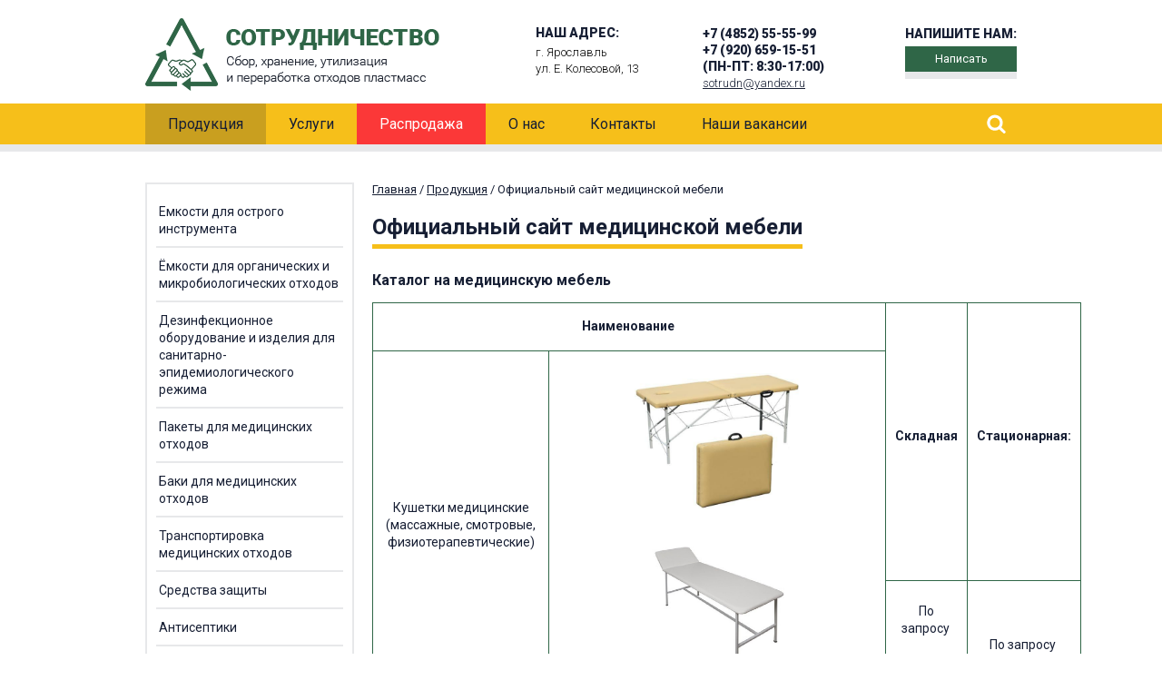

--- FILE ---
content_type: text/html; charset=utf-8
request_url: https://sotrudn76.ru/produkcija/mebel-medicinskaja-i-laboratornaja-/
body_size: 11262
content:

<!DOCTYPE html>
<html dir="ltr" lang="ru">
  <head>
    <meta charset="UTF-8" />
    <title>Медицинская мебель купить в Ярославле | ООО &quot;Сотрудничество&quot;</title>
    <base href="https://sotrudn76.ru/" />
            <meta name="description" content="Предлагаем купить медицинскую мебель для медицинских учреждений и кабинетов в Ярославле. Цены на медицинскую мебель в каталоге на сайте." />
            <meta name="keywords" content="медицинская мебель, медицинская мебель ярославль, медицинская мебель каталог, медицинская мебель официальный сайт, мебель для медицинских кабинетов, медицинская мебель для медицинских учреждений каталог, медицинская мебель для медицинских учреждений, купи" />
        <meta property="og:title" content="Медицинская мебель купить в Ярославле | ООО &quot;Сотрудничество&quot;" />
    <meta property="og:type" content="website" />
    <meta property="og:url" content="https://sotrudn76.ru/produkcija/mebel-medicinskaja-i-laboratornaja-/" />
        <meta property="og:image" content="https://sotrudn76.ru/image/cache/data/new-price/kush-stacion-749x460.jpg" />
        <meta property="og:site_name" content="ООО &amp;amp;quot;Сотрудничество&amp;amp;quot;" />
        <meta name="yandex-verification" content="0c68836443d49ca4" />
    <meta name="author" Content="opencart-cms.ru"/>
    
    <!-- Global site tag (gtag.js) - Google Analytics -->
<script async src="https://www.googletagmanager.com/gtag/js?id=G-FQH4EKP72V"></script>
<script>
  window.dataLayer = window.dataLayer || [];
  function gtag(){dataLayer.push(arguments);}
  gtag('js', new Date());

  gtag('config', 'G-FQH4EKP72V');
</script>
    
    <link href='https://fonts.googleapis.com/css?family=Roboto:400,500,700,900,300,100&subset=latin,cyrillic-ext,cyrillic' rel='stylesheet' type='text/css'>
    <link rel="stylesheet" type="text/css" href="/catalog/view/theme/default/stylesheet/slideshow.css" media="screen" />
    <script type="text/javascript" src="catalog/view/javascript/jquery/jquery-1.7.1.min.js"></script>
    <script type="text/javascript" src="catalog/view/javascript/jquery/ui/jquery-ui-1.8.16.custom.min.js"></script>
    <link rel="stylesheet" type="text/css" href="catalog/view/javascript/jquery/ui/themes/ui-lightness/jquery-ui-1.8.16.custom.css" />
    <script type="text/javascript" src="catalog/view/javascript/fancybox/jquery.fancybox.min.js"></script>
    <link rel="stylesheet" type="text/css" href="/catalog/view/javascript/fancybox/jquery.fancybox.min.css" media="screen" />
    <script type="text/javascript" src="catalog/view/javascript/common.js"></script>
    <script type="text/javascript" src="catalog/view/javascript/jquery/nivo-slider/jquery.nivo.slider.js"></script>
    <link rel="stylesheet" type="text/css" href="/catalog/view/javascript/jquery/colorbox/colorbox.css" media="screen" />
    <script type="text/javascript" src="/catalog/view/javascript/jquery/colorbox/jquery.colorbox-min.js"></script>
    <script type="text/javascript" src="/bitrix/js/jquery.arcticmodal-0.3.min.js"></script>
    <script type="text/javascript" src="/bitrix/js/menu.js"></script>
    <link rel="stylesheet" type="text/css" href="/bitrix/js/jquery.arcticmodal-0.3.css" />
    <link rel="stylesheet" href="/bitrix/css/style.css">
    <meta name="viewport" content="width=device-width, initial-scale=1, maximum-scale=1" />
    <link href="/css/jquery.akordeon.css" rel="stylesheet" type="text/css" />
    <script src="/js/jquery.akordeon.js" type="text/javascript"></script>
    <script type="text/javascript">
        $(document).ready(function () {
            $('#buttons').akordeon({toggle: false,});
        });
    </script>
    <link href='http://fonts.googleapis.com/css?family=Open+Sans:300italic,400italic,600italic,700italic,800italic,400,600,300,700,800&subset=latin,latin-ext,cyrillic,cyrillic-ext' rel='stylesheet' type='text/css'>
    <script>
    function addBookmark() {
    if (document.all) window.external.addFavorite('https://sotrudn76.ru/', 'Медицинская мебель купить в Ярославле | ООО &quot;Сотрудничество&quot;');
    }
    </script>
  </head>
<body>
  <div class="general">
    <div class="head1">
      <div class="vid">
        <div class="logo">
          <a href="/">
            <img src="/bitrix/img/logo.png" alt="">
          </a>
        </div>
        <div class="adres">
          <div class="tit">Наш адрес:</div>
          <div class="con">г. Ярославль<br>ул. Е. Колесовой, 13</div>
        </div>
        <div class="phone">
          <div class="number">
            +7 (4852) 55-55-99<br>+7 (920) 659-15-51          </div>
		  (ПН-ПТ: 8:30-17:00)
          <div class="email"><a href="mailto:sotrudn@yandex.ru">sotrudn@yandex.ru</a></div>
        </div>
        <div class="call">
          <div class="tit">Напишите нам:</div>
          <div class="anm"><a onclick="$('#exampleModal').arcticmodal()">Написать</a></div>
        </div>
        <div class="open_menu">
            <span></span>
            <span></span>
            <span></span>
        </div>
      </div>
    </div>
    <div class="head2">
      <div class="vid">
        <ul class="main-nav">
                        <li class="nav-item nav-item-1"><a href="https://sotrudn76.ru/produkcija/" class="active">Продукция</a></li>
                        <li class="nav-item nav-item-2"><a href="https://sotrudn76.ru/uslugi/" >Услуги</a></li>
                        <li class="nav-item nav-item-3"><a href="https://sotrudn76.ru/rasprodazha/" >Распродажа</a></li>
                        <li class="nav-item nav-item-4"><a href="https://sotrudn76.ru/about/" >О нас</a></li>
                        <li class="nav-item nav-item-5"><a href="https://sotrudn76.ru/kontakti/" >Контакты</a></li>
                        <li class="nav-item nav-item-6"><a href="https://sotrudn76.ru/nashi-vakansii/" >Наши вакансии</a></li>
                    </ul>

        <div id="trigger-search" class="wrap-search">
          <div class="icon">
            <svg width="25" height="22" viewBox="0 0 1792 1792" xmlns="http://www.w3.org/2000/svg" class="active"><path d="M1216 832q0-185-131.5-316.5t-316.5-131.5-316.5 131.5-131.5 316.5 131.5 316.5 316.5 131.5 316.5-131.5 131.5-316.5zm512 832q0 52-38 90t-90 38q-54 0-90-38l-343-342q-179 124-399 124-143 0-273.5-55.5t-225-150-150-225-55.5-273.5 55.5-273.5 150-225 225-150 273.5-55.5 273.5 55.5 225 150 150 225 55.5 273.5q0 220-124 399l343 343q37 37 37 90z" fill="#fff"/></svg>

            <svg width="25" height="22" viewBox="0 0 14 14" fill="none" xmlns="http://www.w3.org/2000/svg" class="close"><g clip-path="url(#clip1232)"><path d="M8.28262 7.01169L13.7339 1.56019C14.0887 1.2056 14.0887 0.632264 13.7339 0.277667C13.3794 -0.0769305 12.806 -0.0769305 12.4514 0.277667L6.99993 5.72916L1.5486 0.277667C1.19384 -0.0769305 0.620669 -0.0769305 0.266072 0.277667C-0.0886908 0.632264 -0.0886908 1.2056 0.266072 1.56019L5.7174 7.01169L0.266072 12.4632C-0.0886908 12.8178 -0.0886908 13.3911 0.266072 13.7457C0.44279 13.9226 0.675146 14.0114 0.907337 14.0114C1.13953 14.0114 1.37172 13.9226 1.5486 13.7457L6.99993 8.29422L12.4514 13.7457C12.6283 13.9226 12.8605 14.0114 13.0927 14.0114C13.3249 14.0114 13.5571 13.9226 13.7339 13.7457C14.0887 13.3911 14.0887 12.8178 13.7339 12.4632L8.28262 7.01169Z" fill="#fff"></path></g><defs><clipPath id="clip1232"><rect width="14" height="14" fill="white"></rect></clipPath></defs></svg>
          </div>
          <form name="form" action="index.php" method="get">
            <div>
              <input type="text" name="search" value="" placeholder="Поиск ...">
              <input type="hidden" name="route" value="product/search" />
              <button type="submit"><svg width="25" height="22" viewBox="0 0 1792 1792" xmlns="http://www.w3.org/2000/svg"><path d="M1216 832q0-185-131.5-316.5t-316.5-131.5-316.5 131.5-131.5 316.5 131.5 316.5 316.5 131.5 316.5-131.5 131.5-316.5zm512 832q0 52-38 90t-90 38q-54 0-90-38l-343-342q-179 124-399 124-143 0-273.5-55.5t-225-150-150-225-55.5-273.5 55.5-273.5 150-225 225-150 273.5-55.5 273.5 55.5 225 150 150 225 55.5 273.5q0 220-124 399l343 343q37 37 37 90z" fill="#fff"/></svg></button>
              </div>
          </form>
        </div>
      </div>
    </div>



    <!-- Мобильное меню -->
    <div class="overlay"></div>
    <div class="mobile-menu">
        <div id="mobile-menu-content">
            <div class="logo">
                <a href="/"><img src="/bitrix/img/logo.png" title="" alt="" class="img-responsive" /></a>
            </div>
            <h3>Каталог:</h3>
            <div class="mm">
                <ul class="main-nav">
                                                                        <li class="menu-level-1 parent-true">
                                <a href="https://sotrudn76.ru/produkcija/">Продукция</a>
                                                                    <ul>
                                        <li><a href="#" class="back">Назад</a></li>
                                                                                        <li class="menu-level-2 ">
                                                  <a href="https://sotrudn76.ru/produkcija/jomkosti-i-kontejneri/">Емкости для острого инструмента</a>
                                                                                                </li>
                                                                                        <li class="menu-level-2 ">
                                                  <a href="https://sotrudn76.ru/produkcija/jomkosti-dlja-organicheskih-i-mikrobiologicheskih-othodov/">Ёмкости для органических и микробиологических отходов</a>
                                                                                                </li>
                                                                                        <li class="menu-level-2 ">
                                                  <a href="https://sotrudn76.ru/produkcija/lotki-polimernye/">Дезинфекционное оборудование и изделия для санитарно-эпидемиологического режима </a>
                                                                                                </li>
                                                                                        <li class="menu-level-2 ">
                                                  <a href="https://sotrudn76.ru/produkcija/paketi-dlja-medicinskih-othodov/">Пакеты для медицинских отходов</a>
                                                                                                </li>
                                                                                        <li class="menu-level-2 ">
                                                  <a href="https://sotrudn76.ru/produkcija/baki-dlja-medicinskih-othodov/">Баки для медицинских отходов</a>
                                                                                                </li>
                                                                                        <li class="menu-level-2 ">
                                                  <a href="https://sotrudn76.ru/produkcija/transportirovka-medicinskih-othodov/">Транспортировка медицинских отходов</a>
                                                                                                </li>
                                                                                        <li class="menu-level-2 ">
                                                  <a href="https://sotrudn76.ru/produkcija/sredstva-zashity/">Средства защиты</a>
                                                                                                </li>
                                                                                        <li class="menu-level-2 ">
                                                  <a href="https://sotrudn76.ru/produkcija/antiseptiki/">Антисептики</a>
                                                                                                </li>
                                                                                        <li class="menu-level-2 ">
                                                  <a href="https://sotrudn76.ru/produkcija/dispenseri/">Диспенсеры и бумага</a>
                                                                                                </li>
                                                                                        <li class="menu-level-2 ">
                                                  <a href="https://sotrudn76.ru/produkcija/dozatori/">Дозаторы</a>
                                                                                                </li>
                                                                                        <li class="menu-level-2 ">
                                                  <a href="https://sotrudn76.ru/produkcija/patologoanatomicheskie/">Мешок патологоанатомический</a>
                                                                                                </li>
                                                                                        <li class="menu-level-2 ">
                                                  <a href="https://sotrudn76.ru/produkcija/izdelija-dlja-uhoda-za-bolnimi/">Изделия для ухода за больными</a>
                                                                                                </li>
                                                                                        <li class="menu-level-2 ">
                                                  <a href="https://sotrudn76.ru/produkcija/baktericidnye-recirkuljatori/">Рециркуляторы</a>
                                                                                                </li>
                                                                                        <li class="menu-level-2 ">
                                                  <a href="https://sotrudn76.ru/produkcija/tonometri--gradusniki-/">Тонометры, градусники </a>
                                                                                                </li>
                                                                                        <li class="menu-level-2 ">
                                                  <a href="https://sotrudn76.ru/produkcija/mebel-medicinskaja-i-laboratornaja-/">Мебель медицинская и лабораторная </a>
                                                                                                </li>
                                                                                        <li class="menu-level-2 ">
                                                  <a href="https://sotrudn76.ru/produkcija/meshki-dlja-musora/">Мешки для мусора</a>
                                                                                                </li>
                                                                                        <li class="menu-level-2 ">
                                                  <a href="https://sotrudn76.ru/produkcija/hozjajstvennie-tovari-/">Хозяйственные товары </a>
                                                                                                </li>
                                                                                </ul>
                                                              </li>
                                                                                                <li class="menu-level-1 parent-true">
                                <a href="https://sotrudn76.ru/uslugi/">Услуги</a>
                                                                    <ul>
                                        <li><a href="#" class="back">Назад</a></li>
                                                                                        <li class="menu-level-2 ">
                                                  <a href="https://sotrudn76.ru/uslugi/pokupka-othodov-nelikvida-loma/">Покупка отходов, неликвидов, лома пластмассы (пластика) различных видов</a>
                                                                                                </li>
                                                                                        <li class="menu-level-2 ">
                                                  <a href="https://sotrudn76.ru/uslugi/pokupka-jashhikov-i-trub-b-u/">Покупка труб б/у</a>
                                                                                                </li>
                                                                                        <li class="menu-level-2 ">
                                                  <a href="https://sotrudn76.ru/uslugi/pokupka-plenki/">Покупка отходов из пленки</a>
                                                                                                </li>
                                                                                        <li class="menu-level-2 ">
                                                  <a href="https://sotrudn76.ru/uslugi/prodam-bampery-i-lokery/">Покупка автомобильных бамперов и локеров б/у</a>
                                                                                                </li>
                                                                                        <li class="menu-level-2 ">
                                                  <a href="https://sotrudn76.ru/uslugi/pokupka-othodov-pvh/">Покупка отходов мягкого ПВХ (мягкие окна, шатры)</a>
                                                                                                </li>
                                                                                        <li class="menu-level-2 ">
                                                  <a href="https://sotrudn76.ru/uslugi/pokupka-litnikov/">Покупка литников, сливов и оказание услуги их дробления</a>
                                                                                                </li>
                                                                                        <li class="menu-level-2 ">
                                                  <a href="https://sotrudn76.ru/uslugi/utilizacija-medicinskih-othodov/">Продажа средств для утилизации, транспортировки и хранение медицинских отходов </a>
                                                                                                </li>
                                                                                        <li class="menu-level-2 ">
                                                  <a href="https://sotrudn76.ru/uslugi/vtorichnoe-sire-droblenoe/">Вторичное сырье дробленое</a>
                                                                                                </li>
                                                                                        <li class="menu-level-2 ">
                                                  <a href="https://sotrudn76.ru/uslugi/pererabotka-i-droblenie-plastmassy-plastika/">Переработка и дробление пластмассы (пластика)</a>
                                                                                                </li>
                                                                                </ul>
                                                              </li>
                                                                                                <li class="menu-level-1 nav-item nav-item-3">
                                <a href="https://sotrudn76.ru/rasprodazha/">Распродажа</a>
                            </li>
                                                                                                <li class="menu-level-1 nav-item nav-item-4">
                                <a href="https://sotrudn76.ru/about/">О нас</a>
                            </li>
                                                                                                <li class="menu-level-1 nav-item nav-item-5">
                                <a href="https://sotrudn76.ru/kontakti/">Контакты</a>
                            </li>
                                                                                                <li class="menu-level-1 nav-item nav-item-6">
                                <a href="https://sotrudn76.ru/nashi-vakansii/">Наши вакансии</a>
                            </li>
                                                            </ul>

                <form name="form" action="index.php" method="get" class="mobile-search">
                  <div>
                    <input type="text" name="search" value="" placeholder="Поиск ...">
                    <input type="hidden" name="route" value="product/search" />
                    <button type="submit"><svg width="25" height="22" viewBox="0 0 1792 1792" xmlns="http://www.w3.org/2000/svg"><path d="M1216 832q0-185-131.5-316.5t-316.5-131.5-316.5 131.5-131.5 316.5 131.5 316.5 316.5 131.5 316.5-131.5 131.5-316.5zm512 832q0 52-38 90t-90 38q-54 0-90-38l-343-342q-179 124-399 124-143 0-273.5-55.5t-225-150-150-225-55.5-273.5 55.5-273.5 150-225 225-150 273.5-55.5 273.5 55.5 225 150 150 225 55.5 273.5q0 220-124 399l343 343q37 37 37 90z" fill="#fff"/></svg></button>
                    </div>
                </form>
            </div>

            <div class="block6">
              <div class="vid">
                <div class="adres">
                  <div class="tit">Наш адрес:</div>
                  <div class="con">г. Ярославль<br>ул. Е. Колесовой, 13</div>
                </div>
                <div class="phone">
                  <div class="number">
                    +7 (4852) 55-55-99<br>+7 (920) 659-15-51                  </div>
                  <div class="email"><a href="mailto:sotrudn@yandex.ru">sotrudn@yandex.ru</a></div>
                </div>
                <div class="call">
                  <div class="tit">Напишите нам:</div>
                  <div class="anm"><a onclick="$('#exampleModal').arcticmodal()">Написать</a></div>
                </div>
              </div>
            </div>

        </div>
    </div>
    <!-- мобильное меню (конец) -->
		<div class="block8">
			<div class="vid">
				<div class="contentst">
					<div class="left">
						    
						<div class="box">
							<div class="title">Категории</div>
							<div class="block">
						      						      							      										<ul>
							        																					<li>
									            									            <a href="https://sotrudn76.ru/produkcija/jomkosti-i-kontejneri/">Емкости для острого инструмента</a>
									            																				            </li>
																					<li>
									            									            <a href="https://sotrudn76.ru/produkcija/jomkosti-dlja-organicheskih-i-mikrobiologicheskih-othodov/">Ёмкости для органических и микробиологических отходов</a>
									            																				            </li>
																					<li>
									            									            <a href="https://sotrudn76.ru/produkcija/lotki-polimernye/">Дезинфекционное оборудование и изделия для санитарно-эпидемиологического режима </a>
									            																				            </li>
																					<li>
									            									            <a href="https://sotrudn76.ru/produkcija/paketi-dlja-medicinskih-othodov/">Пакеты для медицинских отходов</a>
									            																				            </li>
																					<li>
									            									            <a href="https://sotrudn76.ru/produkcija/baki-dlja-medicinskih-othodov/">Баки для медицинских отходов</a>
									            																				            </li>
																					<li>
									            									            <a href="https://sotrudn76.ru/produkcija/transportirovka-medicinskih-othodov/">Транспортировка медицинских отходов</a>
									            																				            </li>
																					<li>
									            									            <a href="https://sotrudn76.ru/produkcija/sredstva-zashity/">Средства защиты</a>
									            																				            </li>
																					<li>
									            									            <a href="https://sotrudn76.ru/produkcija/antiseptiki/">Антисептики</a>
									            																				            </li>
																					<li>
									            									            <a href="https://sotrudn76.ru/produkcija/dispenseri/">Диспенсеры и бумага</a>
									            																				            </li>
																					<li>
									            									            <a href="https://sotrudn76.ru/produkcija/dozatori/">Дозаторы</a>
									            																				            </li>
																					<li>
									            									            <a href="https://sotrudn76.ru/produkcija/patologoanatomicheskie/">Мешок патологоанатомический</a>
									            																				            </li>
																					<li>
									            									            <a href="https://sotrudn76.ru/produkcija/izdelija-dlja-uhoda-za-bolnimi/">Изделия для ухода за больными</a>
									            																				            </li>
																					<li>
									            									            <a href="https://sotrudn76.ru/produkcija/baktericidnye-recirkuljatori/">Рециркуляторы</a>
									            																				            </li>
																					<li>
									            									            <a href="https://sotrudn76.ru/produkcija/tonometri--gradusniki-/">Тонометры, градусники </a>
									            																				            </li>
																					<li>
									            									            <a href="https://sotrudn76.ru/produkcija/mebel-medicinskaja-i-laboratornaja-/" class="active">Мебель медицинская и лабораторная </a>
									            																				            </li>
																					<li>
									            									            <a href="https://sotrudn76.ru/produkcija/meshki-dlja-musora/">Мешки для мусора</a>
									            																				            </li>
																					<li>
									            									            <a href="https://sotrudn76.ru/produkcija/hozjajstvennie-tovari-/">Хозяйственные товары </a>
									            																				            </li>
																	        							    	</ul>
						      							      							      						      							      						      							      						      							      						      							      						      							      							</div>
						</div>

   
					</div>
					<div class="right">
						<div class="breadcrumb">
							<a href="https://sotrudn76.ru/"><i class="fa fa-home"></i>Главная</a>  /  <a href="https://sotrudn76.ru/produkcija/">Продукция</a> / <h1>Официальный сайт медицинской мебели</h1>
						</div>
						<div class="title">Официальный сайт медицинской мебели</div>
													<div class="description">
								<h2>Каталог на медицинскую мебель</h2>

<table cellpadding="0" cellspacing="0">
	<tbody>
		<tr>
			<td colspan="2" rowspan="1" style="height:32px; text-align:center; width:166px"><span style="font-size:14px"><strong>Наименование&nbsp;</strong></span></td>
			<td colspan="1" rowspan="2" style="height:32px; text-align:center; width:167px">
			<p style="text-align:center"><strong>Складная</strong></p>
			</td>
			<td colspan="1" rowspan="2" style="height:32px; text-align:center; width:167px">
			<p style="text-align:center"><strong>Стационарная:</strong></p>
			</td>
		</tr>
		<tr>
			<td rowspan="2" style="height:32px; width:166px">
			<p style="text-align:center">Кушетки медицинские (массажные, смотровые, физиотерапевтические)</p>
			</td>
			<td rowspan="2" style="height:32px; text-align:center; width:179px">
			<p><img alt="" src="https://sotrudn76.ru/image/data/new-price/U7XmE52MYYY.jpg" style="height:150px; width:182px" /></p>

			<p><img alt="" src="https://sotrudn76.ru/image/data/new-price/kush-stacion.jpg" style="height:150px; width:157px" /></p>
			</td>
		</tr>
		<tr>
			<td rowspan="1" style="height:62px; width:167px">
			<p style="text-align:center">По запросу&nbsp;</p>

			<p style="text-align:center">&nbsp;</p>
			</td>
			<td rowspan="1" style="height:62px; text-align:center; width:167px">По запросу&nbsp;</td>
		</tr>
		<tr>
			<td style="height:57px; width:166px">
			<p style="text-align:center">Процедурные столики</p>
			</td>
			<td style="height:57px; width:179px">
			<p style="text-align:center"><img alt="" src="https://sotrudn76.ru/image/data/new-price/ps1.jpg" style="height:150px; width:150px" /><img alt="" src="https://sotrudn76.ru/image/data/new-price/pss.jpg" style="height:150px; width:200px" />&nbsp;</p>
			</td>
			<td colspan="2" style="height:57px; width:364px">
			<p style="text-align:center">По запросу&nbsp;</p>
			</td>
		</tr>
		<tr>
			<td style="height:83px; width:166px">
			<p style="text-align:center">Штатив для длительных вливаний</p>
			</td>
			<td style="height:83px; width:179px">
			<p style="text-align:center"><img alt="" src="https://sotrudn76.ru/image/data/new-price/kromajli-serum-askisi.jpg" style="height:150px; width:82px" /></p>
			</td>
			<td colspan="2" style="height:83px; width:364px">
			<p style="text-align:center">По запросу&nbsp;</p>
			</td>
		</tr>
		<tr>
			<td style="height:67px; width:166px">
			<p style="text-align:center">Ширма медицинская</p>
			</td>
			<td style="height:67px; width:179px">
			<p style="text-align:center"><img alt="" src="https://sotrudn76.ru/image/data/new-price/thumbnail.jpg" style="height:150px; width:150px" /></p>
			</td>
			<td colspan="2" style="height:67px; width:364px">
			<p style="text-align:center">По запросу&nbsp;</p>
			</td>
		</tr>
		<tr>
			<td style="height:65px; width:166px">
			<p style="text-align:center">Табуреты, кресла</p>
			</td>
			<td style="height:65px; width:179px">
			<p style="text-align:center"><img alt="" src="https://sotrudn76.ru/image/data/new-price/TBM-1.jpg" style="height:150px; width:200px" /></p>
			</td>
			<td colspan="2" style="height:65px; width:364px">
			<p style="text-align:center">По запросу</p>
			</td>
		</tr>
		<tr>
			<td style="height:86px; width:166px">
			<p style="text-align:center">Тележки грузовые, внутрикорпусные,&nbsp;модуль медицинский для белья</p>
			</td>
			<td style="height:86px; width:179px">
			<p style="text-align:center"><img alt="" src="https://sotrudn76.ru/image/data/new-price/tvk-1_telegka.jpg" style="height:150px; width:150px" /></p>

			<p style="text-align:center"><img alt="" src="https://sotrudn76.ru/image/data/new-price/tel.jpg" style="height:200px; width:194px" /></p>
			</td>
			<td colspan="2" style="height:86px; width:364px">
			<p style="text-align:center">По запросу</p>
			</td>
		</tr>
		<tr>
			<td style="height:122px; width:166px">
			<p style="text-align:center">Тумбочки, Шкафы для<br />
			медикаментов,<br />
			архивные, для одежды и<br />
			пр.</p>
			</td>
			<td style="height:122px; width:179px">
			<p style="text-align:center">&nbsp;</p>

			<p style="text-align:center"><img alt="" src="https://sotrudn76.ru/image/data/new-price/1823.jpg" style="height:120px; width:120px" /></p>
			</td>
			<td colspan="2" style="height:122px; width:364px">
			<p style="text-align:center">По запросу&nbsp;</p>
			</td>
		</tr>
		<tr>
			<td style="height:122px; width:166px">&nbsp;</td>
			<td style="height:122px; text-align:center; width:179px"><img alt="" src="https://sotrudn76.ru/image/data/new-price/krovat_obshchebolnichnaya.jpg" style="height:120px; text-align:center; width:163px" /></td>
			<td colspan="2" style="height:122px; text-align:center; width:364px">По запросу&nbsp;</td>
		</tr>
		<tr>
			<td style="height:122px; width:166px"><br />
			Технические средства реабилитации</td>
			<td style="height:122px; width:179px"><img alt="" src="https://sotrudn76.ru/image/data/new-price/sredstv.jpg" style="height:263px; width:350px" /></td>
			<td colspan="2" style="height:122px; text-align:center; width:364px">По запросу&nbsp;</td>
		</tr>
		<tr>
			<td style="height:122px; width:166px">Матрацы&nbsp;<br />
			1, 2, 3, 4-секционные</td>
			<td style="height:122px; width:179px"><img alt="" src="https://sotrudn76.ru/image/data/new-price/matras1.jpg" style="float:left; height:250px; width:250px" /></td>
			<td colspan="2" style="height:122px; text-align:center; width:364px">По запросу&nbsp;</td>
		</tr>
	</tbody>
</table>

<h2>Мебель медицинская Еламед</h2>

<table>
	<tbody>
		<tr>
			<td style="text-align:center"><strong>Наименование</strong></td>
			<td>&nbsp;</td>
			<td style="text-align:center"><strong>Марка:</strong></td>
			<td style="text-align:center"><strong>Стоимость:</strong></td>
		</tr>
		<tr>
			<td>Модуль медицинский для сбора отходов</td>
			<td><a href="https://sotrudn76.ru/image/data/elamed/189.jpg" target="_blank"><img alt="" src="https://sotrudn76.ru/image/data/elamed/189.jpg" style="height:250px; width:248px" /></a></td>
			<td>МСО-01- &laquo;ЕЛАТ&raquo; (мод.2)</td>
			<td>По запросу</td>
		</tr>
		<tr>
			<td>Модуль медицинский для белья</td>
			<td><a href="https://sotrudn76.ru/image/data/elamed/2317.jpg" target="_blank"><img alt="" src="https://sotrudn76.ru/image/data/elamed/2317.jpg" style="height:252px; width:250px" /></a></td>
			<td>ММБ-01- &laquo;ЕЛАТ&raquo; (мод.2)</td>
			<td>По запросу</td>
		</tr>
		<tr>
			<td>Ширма раздвижная ШР-01-&quot;ЕЛАТ&quot;</td>
			<td><a href="https://sotrudn76.ru/image/data/elamed/6879-1.jpg" target="_blank"><img alt="" src="https://sotrudn76.ru/image/data/elamed/6879-1.jpg" style="height:252px; width:250px" /></a></td>
			<td>ШР-01-&quot;ЕЛАТ&quot; (ткань белая)</td>
			<td>По запросу</td>
		</tr>
		<tr>
			<td>Кушетка физиотерапевтическая КФ-01-&quot;ЕЛАТ&quot;</td>
			<td><a href="https://sotrudn76.ru/image/data/elamed/5662-1.jpg" target="_blank"><img alt="" src="https://sotrudn76.ru/image/data/elamed/5662-1.jpg" style="height:252px; width:250px" /></a></td>
			<td>КФ-01-&quot;ЕЛАТ&quot;</td>
			<td>По запросу</td>
		</tr>
		<tr>
			<td>Кушетка стационарная</td>
			<td><a href="https://sotrudn76.ru/image/data/elamed/1442-1.jpg" target="_blank"><img alt="" src="https://sotrudn76.ru/image/data/elamed/1442-1.jpg" style="height:252px; width:250px" /></a></td>
			<td>КС-01 &laquo;ЕЛАТ&raquo;</td>
			<td>По запросу</td>
		</tr>
		<tr>
			<td>Кровать палатная передвижная с матрацем</td>
			<td><a href="https://sotrudn76.ru/image/data/elamed/1471-1.jpg" target="_blank"><img alt="" src="https://sotrudn76.ru/image/data/elamed/1471-1.jpg" style="height:252px; width:250px" /></a></td>
			<td>КПП-01 &laquo;ЕЛАТ&raquo;</td>
			<td>По запросу</td>
		</tr>
		<tr>
			<td rowspan="2">Шкаф медицинский для спецодежды</td>
			<td><a href="https://sotrudn76.ru/image/data/elamed/875-2.jpg" target="_blank"><img alt="" src="https://sotrudn76.ru/image/data/elamed/875-2.jpg" style="height:252px; width:250px" /></a></td>
			<td>ШМСО-01 &laquo;ЕЛАТ&raquo; (мод.1)</td>
			<td>По запросу</td>
		</tr>
		<tr>
			<td><a href="https://sotrudn76.ru/image/data/elamed/811-2.jpg" target="_blank"><img alt="" src="https://sotrudn76.ru/image/data/elamed/811-2.jpg" style="height:252px; width:250px" /></a></td>
			<td>ШМСО-01 &laquo;ЕЛАТ&raquo; (мод.2)</td>
			<td>По запросу</td>
		</tr>
		<tr>
			<td rowspan="6">Шкаф медицинский для спецодежды</td>
			<td><a href="https://sotrudn76.ru/image/data/elamed/499-2.jpg" target="_blank"><img alt="" src="https://sotrudn76.ru/image/data/elamed/499-2.jpg" style="height:252px; width:250px" /></a></td>
			<td>ШМСО (мод.1)</td>
			<td>По запросу</td>
		</tr>
		<tr>
			<td><a href="https://sotrudn76.ru/image/data/elamed/903-1.jpg" target="_blank"><img alt="" src="https://sotrudn76.ru/image/data/elamed/903-1.jpg" style="height:252px; width:250px" /></a></td>
			<td>ШМСО (мод.2)</td>
			<td>По запросу</td>
		</tr>
		<tr>
			<td><a href="https://sotrudn76.ru/image/data/elamed/1185-1.jpg" target="_blank"><img alt="" src="https://sotrudn76.ru/image/data/elamed/1185-1.jpg" style="height:252px; width:250px" /></a></td>
			<td>ШМСО (мод.3)</td>
			<td>По запросу</td>
		</tr>
		<tr>
			<td><a href="https://sotrudn76.ru/image/data/elamed/1186-1.jpg" target="_blank"><img alt="" src="https://sotrudn76.ru/image/data/elamed/1186-1.jpg" style="height:252px; width:250px" /></a></td>
			<td>ШМСО (мод.4)</td>
			<td>По запросу</td>
		</tr>
		<tr>
			<td><a href="https://sotrudn76.ru/image/data/elamed/881-1.jpg" target="_blank"><img alt="" src="https://sotrudn76.ru/image/data/elamed/881-1.jpg" style="height:252px; width:250px" /></a></td>
			<td>ШМСО-01 &laquo;ЕЛАТ&raquo; (мод. 6)</td>
			<td>По запросу</td>
		</tr>
		<tr>
			<td><a href="https://sotrudn76.ru/image/data/elamed/5241-2.jpg" target="_blank"><img alt="" src="https://sotrudn76.ru/image/data/elamed/5241-2.jpg" style="height:252px; width:250px" /></a></td>
			<td>ШкМ-01 &quot;ЕЛАТ&quot;</td>
			<td>По запросу</td>
		</tr>
		<tr>
			<td rowspan="9">Шкаф медицинский для фармпрепаратов</td>
			<td><a href="https://sotrudn76.ru/image/data/elamed/500-1.jpg" target="_blank"><img alt="" src="https://sotrudn76.ru/image/data/elamed/500-1.jpg" style="height:252px; width:250px" /></a></td>
			<td>ШМНФ</td>
			<td>По запросу</td>
		</tr>
		<tr>
			<td><a href="https://sotrudn76.ru/image/data/elamed/7150-1.jpg" target="_blank"><img alt="" src="https://sotrudn76.ru/image/data/elamed/7150-1.jpg" style="height:252px; width:250px" /></a></td>
			<td>ШМФ-01&laquo;ЕЛАТ&raquo;</td>
			<td>По запросу</td>
		</tr>
		<tr>
			<td><a href="https://sotrudn76.ru/image/data/elamed/510-1.jpg" target="_blank"><img alt="" src="https://sotrudn76.ru/image/data/elamed/510-1.jpg" style="height:252px; width:250px" /></a></td>
			<td>ШМФ-02 &laquo;ЕЛАТ&raquo; (исп.1)</td>
			<td>По запросу</td>
		</tr>
		<tr>
			<td><a href="https://sotrudn76.ru/image/data/elamed/514-1.jpg" target="_blank"><img alt="" src="https://sotrudn76.ru/image/data/elamed/514-1.jpg" style="height:252px; width:250px" /></a></td>
			<td>ШМФ-02 &laquo;ЕЛАТ&raquo; (исп.2)</td>
			<td>По запросу</td>
		</tr>
		<tr>
			<td><a href="https://sotrudn76.ru/image/data/elamed/527-1.jpg" target="_blank"><img alt="" src="https://sotrudn76.ru/image/data/elamed/527-1.jpg" style="height:252px; width:250px" /></a></td>
			<td>ШМФ-02&laquo;ЕЛАТ&raquo; (исп.4)</td>
			<td>По запросу</td>
		</tr>
		<tr>
			<td><a href="https://sotrudn76.ru/image/data/elamed/528-1.jpg" target="_blank"><img alt="" src="https://sotrudn76.ru/image/data/elamed/528-1.jpg" style="height:252px; width:250px" /></a></td>
			<td>ШМФ-02 &laquo;ЕЛАТ&raquo; (исп.5)</td>
			<td>По запросу</td>
		</tr>
		<tr>
			<td><a href="https://sotrudn76.ru/image/data/elamed/529-1.jpg" target="_blank"><img alt="" src="https://sotrudn76.ru/image/data/elamed/529-1.jpg" style="height:252px; width:250px" /></a></td>
			<td>ШМФ-02&laquo;ЕЛАТ&raquo; (исп.6)</td>
			<td>По запросу</td>
		</tr>
		<tr>
			<td><a href="https://sotrudn76.ru/image/data/elamed/530-1.jpg" target="_blank"><img alt="" src="https://sotrudn76.ru/image/data/elamed/530-1.jpg" style="height:252px; width:250px" /></a></td>
			<td>ШМФ-02&laquo;ЕЛАТ&raquo; (исп.7)</td>
			<td>По запросу</td>
		</tr>
		<tr>
			<td><a href="https://sotrudn76.ru/image/data/elamed/532-1.jpg" target="_blank"><img alt="" src="https://sotrudn76.ru/image/data/elamed/532-1.jpg" style="height:252px; width:250px" /></a></td>
			<td>ШМФ-02&laquo;ЕЛАТ&raquo; (исп. 8)</td>
			<td>По запросу</td>
		</tr>
		<tr>
			<td rowspan="8">Шкафы медицинские лабораторные</td>
			<td><a href="https://sotrudn76.ru/image/data/elamed/672-1.jpg" target="_blank"><img alt="" src="https://sotrudn76.ru/image/data/elamed/672-1.jpg" style="height:252px; width:250px" /></a></td>
			<td>ШМЛ (мод.1, вар.пост.1)</td>
			<td>По запросу</td>
		</tr>
		<tr>
			<td><a href="https://sotrudn76.ru/image/data/elamed/820-1.jpg" target="_blank"><img alt="" src="https://sotrudn76.ru/image/data/elamed/820-1.jpg" style="height:252px; width:250px" /></a></td>
			<td>ШМЛ-01 &laquo;ЕЛАТ&raquo; (мод. С)</td>
			<td>По запросу</td>
		</tr>
		<tr>
			<td><a href="https://sotrudn76.ru/image/data/elamed/813-1.jpg" target="_blank"><img alt="" src="https://sotrudn76.ru/image/data/elamed/813-1.jpg" style="height:252px; width:250px" /></a></td>
			<td>ШМЛ-01 &laquo;ЕЛАТ&raquo;<br />
			(С3М)</td>
			<td>По запросу</td>
		</tr>
		<tr>
			<td><a href="https://sotrudn76.ru/image/data/elamed/1171-1.jpg" target="_blank"><img alt="" src="https://sotrudn76.ru/image/data/elamed/1171-1.jpg" style="height:252px; width:250px" /></a></td>
			<td>ШМЛ (мод.2, вар.пост.1)</td>
			<td>По запросу</td>
		</tr>
		<tr>
			<td><a href="https://sotrudn76.ru/image/data/elamed/1174-1.jpg" target="_blank"><img alt="" src="https://sotrudn76.ru/image/data/elamed/1174-1.jpg" style="height:252px; width:250px" /></a></td>
			<td>ШМЛ (мод.3, вар.пост.1)</td>
			<td>По запросу</td>
		</tr>
		<tr>
			<td><a href="https://sotrudn76.ru/image/data/elamed/843-2.jpg" target="_blank"><img alt="" src="https://sotrudn76.ru/image/data/elamed/843-2.jpg" style="height:252px; width:250px" /></a></td>
			<td>ШМЛ-01 &laquo;ЕЛАТ&raquo;<br />
			(С9М-П)</td>
			<td>По запросу</td>
		</tr>
		<tr>
			<td><a href="https://sotrudn76.ru/image/data/elamed/434-2.jpg" target="_blank"><img alt="" src="https://sotrudn76.ru/image/data/elamed/434-2.jpg" style="height:252px; width:250px" /></a></td>
			<td>ШМЛ-01 &laquo;ЕЛАТ&raquo;<br />
			(С3М -2П)</td>
			<td>По запросу</td>
		</tr>
		<tr>
			<td><a href="https://sotrudn76.ru/image/data/elamed/843-1.jpg" target="_blank"><img alt="" src="https://sotrudn76.ru/image/data/elamed/435-2.jpg" style="height:252px; width:250px" /></a></td>
			<td>ШМЛ-01 &laquo;ЕЛАТ&raquo;<br />
			(С9М-2П)</td>
			<td>По запросу</td>
		</tr>
		<tr>
			<td rowspan="3">Шкаф медицинский для документов</td>
			<td><a href="https://sotrudn76.ru/image/data/elamed/816-2.jpg" target="_blank"><img alt="" src="https://sotrudn76.ru/image/data/elamed/816-2.jpg" style="height:252px; width:250px" /></a></td>
			<td>ШМД-01 &laquo;ЕЛАТ&raquo; (мод.2)</td>
			<td>По запросу</td>
		</tr>
		<tr>
			<td><a href="https://sotrudn76.ru/image/data/elamed/1023-2.jpg" target="_blank"><img alt="" src="https://sotrudn76.ru/image/data/elamed/1023-2.jpg" style="height:252px; width:250px" /></a></td>
			<td><br />
			ШМД-01 &laquo;ЕЛАТ&raquo; (мод.4)</td>
			<td>По запросу</td>
		</tr>
		<tr>
			<td><a href="https://sotrudn76.ru/image/data/elamed/3563-2.jpg" target="_blank"><img alt="" src="https://sotrudn76.ru/image/data/elamed/3563-2.jpg" style="height:252px; width:250px" /></a></td>
			<td><br />
			ШМД-01 &laquo;ЕЛАТ&raquo; (мод.5)</td>
			<td>По запросу</td>
		</tr>
		<tr>
			<td>Стол медицинский</td>
			<td>&nbsp;</td>
			<td>СМ</td>
			<td>По запросу</td>
		</tr>
		<tr>
			<td>Стол медицинский прямой</td>
			<td><a href="https://sotrudn76.ru/image/data/elamed/460-2.jpg" target="_blank"><img alt="" src="https://sotrudn76.ru/image/data/elamed/460-2.jpg" style="height:252px; width:250px" /></a></td>
			<td>СМпр</td>
			<td>По запросу</td>
		</tr>
		<tr>
			<td>Стол медицинский левый</td>
			<td><a href="https://sotrudn76.ru/image/data/elamed/555-2.jpg" target="_blank"><img alt="" src="https://sotrudn76.ru/image/data/elamed/555-2.jpg" style="height:252px; width:250px" /></a></td>
			<td>СМл</td>
			<td>По запросу</td>
		</tr>
		<tr>
			<td>Стол медицинский правый</td>
			<td><a href="https://sotrudn76.ru/image/data/elamed/556-2.jpg" target="_blank"><img alt="" src="https://sotrudn76.ru/image/data/elamed/556-2.jpg" style="height:252px; width:250px" /></a></td>
			<td>СМп</td>
			<td>По запросу</td>
		</tr>
		<tr>
			<td>Стол медицинский пеленальный</td>
			<td><a href="https://sotrudn76.ru/image/data/elamed/459-2.jpg" target="_blank"><img alt="" src="https://sotrudn76.ru/image/data/elamed/459-2.jpg" style="height:252px; width:250px" /></a></td>
			<td>СМП</td>
			<td>По запросу</td>
		</tr>
		<tr>
			<td rowspan="5">Стол медицинский для медсестры</td>
			<td><a href="https://sotrudn76.ru/image/data/elamed/458-2.jpg" target="_blank"><img alt="" src="https://sotrudn76.ru/image/data/elamed/458-2.jpg" style="height:252px; width:250px" /></a></td>
			<td>СМС</td>
			<td>По запросу</td>
		</tr>
		<tr>
			<td><a href="https://sotrudn76.ru/image/data/elamed/821-2.jpg" target="_blank"><img alt="" src="https://sotrudn76.ru/image/data/elamed/821-2.jpg" style="height:252px; width:250px" /></a></td>
			<td>СМС-01 &laquo;ЕЛАТ&raquo;<br />
			(мод.1)</td>
			<td>По запросу</td>
		</tr>
		<tr>
			<td><a href="https://sotrudn76.ru/image/data/elamed/1734-2.jpg" target="_blank"><img alt="" src="https://sotrudn76.ru/image/data/elamed/1734-2.jpg" style="height:252px; width:250px" /></a></td>
			<td>СМС-01 &laquo;ЕЛАТ&raquo;<br />
			(мод. 2)</td>
			<td>По запросу</td>
		</tr>
		<tr>
			<td><a href="https://sotrudn76.ru/image/data/elamed/5236-2.jpg" target="_blank"><img alt="" src="https://sotrudn76.ru/image/data/elamed/5236-2.jpg" style="height:252px; width:250px" /></a></td>
			<td>СМ-01 &laquo;ЕЛАТ&raquo;</td>
			<td>По запросу</td>
		</tr>
		<tr>
			<td><a href="https://sotrudn76.ru/image/data/elamed/2909-2.jpg" target="_blank"><img alt="" src="https://sotrudn76.ru/image/data/elamed/2909-2.jpg" style="height:252px; width:250px" /></a></td>
			<td>СМС-01&laquo;ЕЛАТ&raquo; (мод.5)</td>
			<td>По запросу</td>
		</tr>
		<tr>
			<td>Стол-тумба медицинский лабораторный</td>
			<td><a href="https://sotrudn76.ru/image/data/elamed/5885-2.jpg" target="_blank"><img alt="" src="https://sotrudn76.ru/image/data/elamed/5885-2.jpg" style="height:252px; width:250px" /></a></td>
			<td>СТМЛ-01-&laquo;ЕЛАТ&raquo;</td>
			<td>По запросу</td>
		</tr>
		<tr>
			<td>Тумба медицинская для стола медицинского</td>
			<td><a href="https://sotrudn76.ru/image/data/elamed/484-2.jpg" target="_blank"><img alt="" src="https://sotrudn76.ru/image/data/elamed/484-2.jpg" style="height:252px; width:250px" /></a></td>
			<td>Тумба медицинская для стола медицинского</td>
			<td>По запросу</td>
		</tr>
		<tr>
			<td>Тумбочка медицинская прикроватная</td>
			<td style="text-align:center"><a href="https://sotrudn76.ru/image/data/elamed/852.jpg" target="_blank"><img alt="" src="https://sotrudn76.ru/image/data/elamed/852.jpg" style="height:220px; width:150px" /></a></td>
			<td>ТМП-01 &laquo;ЕЛАТ&raquo; (мод.1)</td>
			<td>По запросу</td>
		</tr>
		<tr>
			<td rowspan="3">Тумбочка медицинская прикроватная</td>
			<td><a href="https://sotrudn76.ru/image/data/elamed/872-2.jpg" target="_blank"><img alt="" src="https://sotrudn76.ru/image/data/elamed/872-2.jpg" style="height:252px; width:250px" /></a></td>
			<td>ТМК-01 &laquo;ЕЛАТ&raquo; (мод.1)</td>
			<td>По запросу</td>
		</tr>
		<tr>
			<td><a href="https://sotrudn76.ru/image/data/elamed/872-2.jpg" target="_blank"><img alt="" src="https://sotrudn76.ru/image/data/elamed/872-2.jpg" style="height:252px; width:250px" /></a></td>
			<td>ТМК-01 &laquo;ЕЛАТ&raquo; (мод.2)</td>
			<td>По запросу</td>
		</tr>
		<tr>
			<td><a href="https://sotrudn76.ru/image/data/elamed/778-2.jpg" target="_blank"><img alt="" src="https://sotrudn76.ru/image/data/elamed/778-2.jpg" style="height:252px; width:250px" /></a></td>
			<td>ТМК-01 &laquo;ЕЛАТ&raquo; (мод.7)</td>
			<td>По запросу</td>
		</tr>
		<tr>
			<td rowspan="8">Тумбочка медицинская прикроватная</td>
			<td><a href="https://sotrudn76.ru/image/data/elamed/485-1.jpg" target="_blank"><img alt="" src="https://sotrudn76.ru/image/data/elamed/485-1.jpg" style="height:252px; width:250px" /></a></td>
			<td>Тумбочка медицинская прикроватная (мод.1)</td>
			<td>По запросу</td>
		</tr>
		<tr>
			<td><a href="https://sotrudn76.ru/image/data/elamed/486-1.jpg" target="_blank"><img alt="" src="https://sotrudn76.ru/image/data/elamed/486-1.jpg" style="height:252px; width:250px" /></a></td>
			<td>Тумбочка медицинская прикроватная (мод.1) (с держателем для полотенец)</td>
			<td>По запросу</td>
		</tr>
		<tr>
			<td><a href="https://sotrudn76.ru/image/data/elamed/486-1.jpg" target="_blank"><img alt="" src="https://sotrudn76.ru/image/data/elamed/490-1.jpg" style="height:252px; width:250px" /></a></td>
			<td>Тумбочка медицинская прикроватная (мод.2)</td>
			<td>По запросу</td>
		</tr>
		<tr>
			<td><a href="https://sotrudn76.ru/image/data/elamed/486-1.jpg" target="_blank"><img alt="" src="https://sotrudn76.ru/image/data/elamed/491-1.jpg" style="height:252px; width:250px" /></a></td>
			<td>Тумбочка медицинская прикроватная (мод.2) (с держателем для полотенец )</td>
			<td>По запросу</td>
		</tr>
		<tr>
			<td><a href="https://sotrudn76.ru/image/data/elamed/492-1.jpg" target="_blank"><img alt="" src="https://sotrudn76.ru/image/data/elamed/492-1.jpg" style="height:252px; width:250px" /></a></td>
			<td>Тумбочка медицинская прикроватная (мод.3)</td>
			<td>По запросу</td>
		</tr>
		<tr>
			<td><a href="https://sotrudn76.ru/image/data/elamed/493-1.jpg" target="_blank"><img alt="" src="https://sotrudn76.ru/image/data/elamed/493-1.jpg" style="height:252px; width:250px" /></a></td>
			<td>Тумбочка медицинская прикроватная (мод.3) (с держателем для полотенец )</td>
			<td>По запросу</td>
		</tr>
		<tr>
			<td><a href="https://sotrudn76.ru/image/data/elamed/494-1.jpg" target="_blank"><img alt="" src="https://sotrudn76.ru/image/data/elamed/494-1.jpg" style="height:252px; width:250px" /></a></td>
			<td>Тумбочка медицинская прикроватная (мод.4) (тумбочки с замком у выдвижного ящика )</td>
			<td>По запросу</td>
		</tr>
		<tr>
			<td><a href="https://sotrudn76.ru/image/data/elamed/495-1.jpg" target="_blank"><img alt="" src="https://sotrudn76.ru/image/data/elamed/495-1.jpg" style="height:252px; width:250px" /></a></td>
			<td>Тумбочка медицинская прикроватная (мод.4) (с держателем для полотенец и замком на ящике)</td>
			<td>По запросу</td>
		</tr>
		<tr>
			<td rowspan="2">Тумбочка медицинская подкатная</td>
			<td><a href="https://sotrudn76.ru/image/data/elamed/496-1.jpg" target="_blank"><img alt="" src="https://sotrudn76.ru/image/data/elamed/496-1.jpg" style="height:252px; width:250px" /></a></td>
			<td>Тумбочка медицинская подкатная (мод.1)</td>
			<td>По запросу</td>
		</tr>
		<tr>
			<td><a href="https://sotrudn76.ru/image/data/elamed/497-1.jpg" target="_blank"><img alt="" src="https://sotrudn76.ru/image/data/elamed/497-1.jpg" style="height:252px; width:250px" /></a></td>
			<td>Тумбочка медицинская подкатная (мод.2)</td>
			<td>По запросу</td>
		</tr>
		<tr>
			<td>Тумбочка медицинская кабинетная</td>
			<td><a href="https://sotrudn76.ru/image/data/elamed/498-1.jpg" target="_blank"><img alt="" src="https://sotrudn76.ru/image/data/elamed/498-1.jpg" style="height:252px; width:250px" /></a></td>
			<td>Тумбочка медицинская кабинетная</td>
			<td>По запросу</td>
		</tr>
		<tr>
			<td rowspan="2">Стеллажи передвижные</td>
			<td style="text-align:center"><a href="https://sotrudn76.ru/image/data/elamed/521.jpg" target="_blank"><img alt="" src="https://sotrudn76.ru/image/data/elamed/521.jpg" style="height:240px; width:150px" /></a></td>
			<td>СПЗ-01 &laquo;ЕЛАТ&raquo;</td>
			<td>По запросу</td>
		</tr>
		<tr>
			<td><a href="https://sotrudn76.ru/image/data/elamed/501-1.jpg" target="_blank"><img alt="" src="https://sotrudn76.ru/image/data/elamed/501-1.jpg" style="height:252px; width:250px" /></a></td>
			<td>СПЗ-01У &laquo;ЕЛАТ&raquo;</td>
			<td>По запросу</td>
		</tr>
		<tr>
			<td rowspan="4">Стеллажи стационарные медицинские</td>
			<td><a href="https://sotrudn76.ru/image/data/elamed/511-1.jpg" target="_blank"><img alt="" src="https://sotrudn76.ru/image/data/elamed/511-1.jpg" style="height:252px; width:250px" /></a></td>
			<td>ССМ-&laquo;ЕЛАТ&raquo;</td>
			<td>По запросу</td>
		</tr>
		<tr>
			<td><a href="https://sotrudn76.ru/image/data/elamed/541-1.jpg" target="_blank"><img alt="" src="https://sotrudn76.ru/image/data/elamed/541-1.jpg" style="height:252px; width:250px" /></a></td>
			<td>ССМ-01-&laquo;ЕЛАТ</td>
			<td>По запросу</td>
		</tr>
		<tr>
			<td><a href="https://sotrudn76.ru/image/data/elamed/542-1.jpg" target="_blank"><img alt="" src="https://sotrudn76.ru/image/data/elamed/542-1.jpg" style="height:252px; width:250px" /></a></td>
			<td>ССМ-02-&laquo;ЕЛАТ&raquo;</td>
			<td>По запросу</td>
		</tr>
		<tr>
			<td><a href="https://sotrudn76.ru/image/data/elamed/544-1.jpg" target="_blank"><img alt="" src="https://sotrudn76.ru/image/data/elamed/544-1.jpg" style="height:252px; width:250px" /></a></td>
			<td>ССМ-03-&laquo;ЕЛАТ&raquo;</td>
			<td>По запросу</td>
		</tr>
		<tr>
			<td rowspan="2">Столик-тележка медицинский полимерный ярусный</td>
			<td><a href="https://sotrudn76.ru/image/data/elamed/861-874-1.jpg" target="_blank"><img alt="" src="https://sotrudn76.ru/image/data/elamed/861-874-1.jpg" style="height:252px; width:250px" /></a></td>
			<td>СТМП-01-&laquo;ЕЛАТ&raquo; исп. 1 (мод. 1)</td>
			<td>По запросу</td>
		</tr>
		<tr>
			<td><a href="https://sotrudn76.ru/image/data/elamed/861-874-2.jpg" target="_blank"><img alt="" src="https://sotrudn76.ru/image/data/elamed/861-874-2.jpg" style="height:252px; width:250px" /></a></td>
			<td>СТМП-01-&laquo;ЕЛАТ&raquo; исп. 3 (мод. 1)</td>
			<td>По запросу</td>
		</tr>
		<tr>
			<td>Столик-тележка медицинский полимерный малый ярусный</td>
			<td><a href="https://sotrudn76.ru/image/data/elamed/868-1.jpg" target="_blank"><img alt="" src="https://sotrudn76.ru/image/data/elamed/868-1.jpg" style="height:252px; width:250px" /></a></td>
			<td>СТМПм-01-&laquo;ЕЛАТ&raquo; исп. 1 (мод. 1)</td>
			<td>По запросу</td>
		</tr>
		<tr>
			<td>Столик-тележка медицинский полимерный малый ярусный</td>
			<td><a href="https://sotrudn76.ru/image/data/elamed/3560-1.jpg" target="_blank"><img alt="" src="https://sotrudn76.ru/image/data/elamed/3560-1.jpg" style="height:252px; width:250px" /></a></td>
			<td>СТМПм-01-&laquo;ЕЛАТ&raquo; исп. 8</td>
			<td>По запросу</td>
		</tr>
		<tr>
			<td>Столик-тележка медицинский полимерный тумбовый</td>
			<td><a href="https://sotrudn76.ru/image/data/elamed/865-1.jpg" target="_blank"><img alt="" src="https://sotrudn76.ru/image/data/elamed/865-1.jpg" style="height:252px; width:250px" /></a></td>
			<td>СТМП-02-&laquo;ЕЛАТ&raquo;<br />
			(исп. 1)</td>
			<td>По запросу</td>
		</tr>
		<tr>
			<td>Столик-тележка медицинский полимерный малый тумбовый</td>
			<td><a href="https://sotrudn76.ru/image/data/elamed/869-2.jpg" target="_blank"><img alt="" src="https://sotrudn76.ru/image/data/elamed/869-2.jpg" style="height:258px; width:250px" /></a></td>
			<td>СТМПм-02-&laquo;ЕЛАТ&raquo;<br />
			(исп. 1)</td>
			<td>По запросу</td>
		</tr>
		<tr>
			<td>СТОЛИК-ТЕЛЕЖКА МЕДИЦИНСКИЙ ПОЛИМЕРНЫЙ МАЛЫЙ</td>
			<td><a href="https://sotrudn76.ru/image/data/elamed/5650-1.jpg" target="_blank"><img alt="" src="https://sotrudn76.ru/image/data/elamed/5650-1.jpg" style="height:252px; width:250px" /></a></td>
			<td>СТМПм-01-&laquo;ЕЛАТ&raquo; исп. 7</td>
			<td>По запросу</td>
		</tr>
	</tbody>
</table>

<h2>Мебель для медицинских кабинетов и учреждений</h2>

<p>ООО &quot;Сотрудничество&quot; предлагает на своем официальном сайте каталог&nbsp;медицинской&nbsp;мебели в Ярославле&nbsp;высокого качества и по доступным ценам. Мы реализуем продукцию мед. назначения с 1999 года и гарантируем выгодные условия сотрудничества.</p>

<p>В каталоге мебели для медицинских учреждений и кабинетов представлены:</p>

<ul>
	<li>кушетки;</li>
	<li>кровати;</li>
	<li>стулья;</li>
	<li>шкафы;</li>
	<li>тумбы;</li>
	<li>ширмы и многое другое.</li>
</ul>

<p>По всем интересующим вопросам&nbsp;Вы можете по телефонам:</p>

<ul>
	<li>8-4852-55-55-99;</li>
	<li>8-920-114-43-82;</li>
	<li>8-920-659-15-51.</li>
</ul>
							</div>
																																																								<div class="pagination"><div class="results"></div></div>
																			<div class="description">
								<div class="category-contact-form">
			                        <form id="contact2" name="contact2" action="#" method="post">
			                        <h3>Напишите нам</h3>
			                        <span class="skajsdn">
				                        <span class="contacnt-in-punk">
				                        <span class="nememe">Имя</span>
				                        <input type="text" id="emaila" name="emaila" value="sotrudn@yandex.ru" style="display:none;" class="txt">
				                          <input type="name" name="name2" placeholder="Имя" id="name2" class="txt requiredField" onkeydown="this.style.color = '#000';">
				                          <span class="error">Заполните поле</span>
				                        </span>

				                        <span class="contacnt-in-punk">
				                        <span class="nememe">Электронная почта</span>
				                          <input type="email" name="email2" placeholder="Электронная почта" id="email2" class="txt requiredField email">
				                          <span class="error">Заполните поле</span>
				                        </span>

				                        <span class="contacnt-in-punk">
				                        <span class="nememe">Телефон</span>
				                          <input type="phone" name="phone2" placeholder="Телефон" id="phone2" class="txt requiredField phone">
				                          <span class="error">Заполните поле</span>
				                        </span>
			                        </span>
									<span class="skajsdn">
				                        <span class="contacnt-in-punk">
				                        <span class="nememe">Что мы можем для вас сделать?</span>
				                          <textarea name="textse2" id="textse2" cols="30" rows="10" placeholder="Текст сообщения" class="txtarea requiredField"></textarea>
				                          <span class="error">Заполните поле</span>
				                        </span>

			                          	<button type="submit" id="clickce2" >Отправить</button>
			                          	<input type="hidden" name="submitted" id="submitted" value="true">
			                        </span>
			                        </form>
									<script type="text/javascript">

									  $(document).ready(function() {
									    $("#contact2").submit(function() { return false; });


									    $("#clickce2").on("click", function(){
									      var nameval2  = $("#name2").val();
									      var namelen2    = nameval2.length;
									      var emailval2  = $("#email2").val();
									      var emaillen2    = emailval2.length;
									      var textseval2    = $("#textse2").val();
									      var textselen2    = textseval2.length;

									      if(namelen2 < 2) {
									        $("#name2").addClass("error");
									      }
									      else if(namelen2 > 2){
									        $("#name2").removeClass("error");
									      }
									      if(emaillen2 < 2) {
									        $("#email2").addClass("error");
									      }
									      else if(emaillen2 > 2){
									        $("#email2").removeClass("error");
									      }
									      if(textselen2 < 2) {
									        $("#textse2").addClass("error");
									      }
									      else if(textselen2 > 2){
									        $("#textse2").removeClass("error");
									      }

									      if(namelen2 > 2 && emaillen2 > 2 && textselen2 > 2) {
									        // если обе проверки пройдены
									        // сначала мы скрываем кнопку отправки
									        $("#clickce2").replaceWith("<em>отправка...</em>");

									        $.ajax({
									          type: 'POST',
									          url: '/email/sendmessage2.php',
									          data: $("#contact2").serialize(),
									          success: function(data) {
									            if(data == "true") {
									              $("#contact2").fadeOut("fast", function(){
									                var c = $('<div class="box-modal" />');
									                c.html($('.good2').html());
									                c.prepend('<div class="box-modal_close arcticmodal-close">закрыть</div>');
									                $.arcticmodal({
									                  content: c
									                });
									                setTimeout('window.location.reload()', 3000);
									              });
									            }
									          }
									        });
									      }
									    });
									  });
									</script>
									<div class="good2"><div class="messad">Сообщение успешно отправлено!</div></div>
								</div>
							</div>
																															
					</div>
				</div>
			</div>
					<style>
				.general .block8 .vid .contentst .left .box .title{display: none;}
				.general .block8 .vid .contentst .left{margin-top: 0px;}
			</style>
						</div>


    <div class="block6">
      <div class="vid">
        <div class="logo">
          <a href="/">
            <img src="/bitrix/img/logo.png" alt="">
          </a>
        </div>
        <div class="adres">
          <div class="tit">Наш адрес:</div>
          <div class="con">г. Ярославль<br>ул. Е. Колесовой, 13</div>
        </div>  
        <div class="phone">
          <div class="number">
            <!-- +7 (4852) 55-55-99<br>+7 (920) 659-15-51 -->
			+7 (4852) 55-55-99<br>
			+7 (920) 114-43-82
          </div>
          <div class="email"><a href="mailto:sotrudn@yandex.ru">sotrudn@yandex.ru</a></div>
        </div>
        <div class="call">
          <div class="tit">Напишите нам:</div>
          <div class="anm"><a onclick="$('#exampleModal').arcticmodal()">Написать</a></div>
        </div>
      </div>
    </div>
    <div class="footer">
      <div class="vid">
        <div class="left">ООО Сотрудничество - сбор, хранение и утилизации отходов Ярославль © 2015</div>
        <div class="copyrymet" style="float: left;margin-left: 90px;">
          <!-- Yandex.Metrika counter -->
          <script type="text/javascript">
          (function (d, w, c) {
              (w[c] = w[c] || []).push(function() {
                  try {
                      w.yaCounter24066898 = new Ya.Metrika({id:24066898,
                              webvisor:true,
                              clickmap:true,
                              trackLinks:true,
                              accurateTrackBounce:true});
                  } catch(e) { }
              });

              var n = d.getElementsByTagName("script")[0],
                  s = d.createElement("script"),
                  f = function () { n.parentNode.insertBefore(s, n); };
              s.type = "text/javascript";
              s.async = true;
              s.src = (d.location.protocol == "https:" ? "https:" : "http:") + "//mc.yandex.ru/metrika/watch.js";

              if (w.opera == "[object Opera]") {
                  d.addEventListener("DOMContentLoaded", f, false);
              } else { f(); }
          })(document, window, "yandex_metrika_callbacks");
          </script>
          <noscript><div><img src="//mc.yandex.ru/watch/24066898" style="position:absolute; left:-9999px;" alt="" /></div></noscript>
          <!-- /Yandex.Metrika counter -->
          
          <script src="//code-ya.jivosite.com/widget/CBneNFQskU" async></script>

          
          <!--LiveInternet counter--><script type="text/javascript"><!--
          document.write("<a href='http://www.liveinternet.ru/click' "+
          "target=_blank><img src='//counter.yadro.ru/hit?t14.1;r"+
          escape(document.referrer)+((typeof(screen)=="undefined")?"":
          ";s"+screen.width+"*"+screen.height+"*"+(screen.colorDepth?
          screen.colorDepth:screen.pixelDepth))+";u"+escape(document.URL)+
          ";"+Math.random()+
          "' alt='' title='LiveInternet: ïîêàçàíî ÷èñëî ïðîñìîòðîâ çà 24"+
          " ÷àñà, ïîñåòèòåëåé çà 24 ÷àñà è çà ñåãîäíÿ' "+
          "border='0' width='88' height='31'><\/a>")
          //--></script><!--/LiveInternet-->
        </div>
        <div class="right">Создание сайта <a href="http://yasim.ru/" target="_blank">ЯСИМ</a></div>
      </div>
    </div>
  </div>
    <script type="text/javascript"><!--
    $(document).ready(function() {
      $('.colorbox').colorbox({
        overlayClose: true,
        opacity: 0.5,
        rel: "colorbox"
      });
    });
    //--></script> 
        <div style="display: none;">
          <div class="box-modal" id="exampleModal">
            <div class="box-modal_close arcticmodal-close">закрыть</div>
              <div class="messagesel">
                <div class="category-contact-form">
                    <form id="contact2" name="contact2" action="#" method="post">
                        <div class="title">Напишите нам</div>
                        <span class="skajsdn">
                        <span class="contacnt-in-punk">
                        <span class="nememe">Имя</span>
                        <input type="text" id="emaila" name="emaila" value="sotrudn@yandex.ru" style="display:none;" class="txt">
                        <input type="name" name="name2" placeholder="Имя" id="name2" class="txt requiredField" onkeydown="this.style.color = '#000';">
                        <span class="error">Заполните поле</span>
                        </span>

                        <span class="contacnt-in-punk">
                                                <span class="nememe">Электронная почта</span>
                        <input type="email" name="email2" placeholder="Электронная почта" id="email2" class="txt requiredField email">
                        <span class="error">Заполните поле</span>
                        </span>

                        <span class="contacnt-in-punk">
                                                <span class="nememe">Телефон</span>
                        <input type="phone" name="phone2" placeholder="Телефон" id="phone2" class="txt requiredField phone">
                        <span class="error">Заполните поле</span>
                        </span>
                        </span>
                        <span class="skajsdn">
                                                <span class="contacnt-in-punk">
                                                <span class="nememe">Что мы можем для вас сделать?</span>
                        <textarea name="textse2" id="textse2" cols="30" rows="10" placeholder="Текст сообщения" class="txtarea requiredField"></textarea>
                        <span class="error">Заполните поле</span>
                        </span>

                        <button type="submit" id="clickce2">Отправить</button>
                        <input type="hidden" name="submitted" id="submitted" value="true">
                        </span>
                    </form>
                    <script type="text/javascript">
                        $(document).ready(function() {
                            $("#contact2").submit(function() {
                                return false;
                            });


                            $("#clickce2").on("click", function() {
                                var nameval2 = $("#name2").val();
                                var namelen2 = nameval2.length;
                                var emailval2 = $("#email2").val();
                                var emaillen2 = emailval2.length;
                                var textseval2 = $("#textse2").val();
                                var textselen2 = textseval2.length;

                                if (namelen2 < 2) {
                                    $("#name2").addClass("error");
                                } else if (namelen2 > 2) {
                                    $("#name2").removeClass("error");
                                }
                                if (emaillen2 < 2) {
                                    $("#email2").addClass("error");
                                } else if (emaillen2 > 2) {
                                    $("#email2").removeClass("error");
                                }
                                if (textselen2 < 2) {
                                    $("#textse2").addClass("error");
                                } else if (textselen2 > 2) {
                                    $("#textse2").removeClass("error");
                                }

                                if (namelen2 > 2 && emaillen2 > 2 && textselen2 > 2) {
                                    // если обе проверки пройдены
                                    // сначала мы скрываем кнопку отправки
                                    $("#clickce2").replaceWith("<em>отправка...</em>");

                                    $.ajax({
                                        type: 'POST',
                                        url: '/email/sendmessage2.php',
                                        data: $("#contact2").serialize(),
                                        success: function(data) {
                                            if (data == "true") {
                                                $("#contact2").fadeOut("fast", function() {
                                                    var c = $('<div class="box-modal" />');
                                                    c.html($('.good2').html());
                                                    c.prepend('<div class="box-modal_close arcticmodal-close">закрыть</div>');
                                                    $.arcticmodal({
                                                        content: c
                                                    });
                                                    setTimeout('window.location.reload()', 3000);
                                                });
                                            }
                                        }
                                    });
                                }
                            });
                        });
                    </script>
                    <div class="good2">
                        <div class="messad">Сообщение успешно отправлено!</div>
                    </div>
                </div>
              </div>
            </div>
          </div>
        </div>

<script type="text/javascript">
  $(document).ready(function() {
    $('#trigger-search .icon').click(function() {
      $('#trigger-search').toggleClass('active');
      $('#trigger-search form').fadeToggle(300);
    })
  });
</script>
</body>
</html>







--- FILE ---
content_type: text/css
request_url: https://sotrudn76.ru/bitrix/css/style.css
body_size: 6687
content:
    /* Programming and layout: Anton Barinov */
     h1 {
    font-size:18px;
    }

    h2 {
    font-size:17px;
    text-transform: uppercase;
    }

    h3 {
    font-size:14px;
    color:#030607;
    text-decoration:underline;
    }

    h4 {
    font-size:1.25em;
    }

    h5,h6 {
    font-size:1em;
    }

    ul, ol, dl {
    padding:0;
    }

    blockquote,dd {
    padding:0 0 0 2em;
    }

    a{
        color: #2f6647;
    }
    a:hover{text-decoration: none;}
    a:focus{outline:none!important;}

    pre,code,samp,kbd,var {
    font:100% mono-space,monospace;
    }

    abbr,acronym {
    border-bottom:1px dotted #000;
    letter-spacing:1px;
    text-transform:uppercase;
    }

    p {
    moz-margin-after:0;
    moz-margin-before:0;
    o-margin-after:0;
    o-margin-before:0;
    webkit-margin-after:0;
    webkit-margin-before:0;
    }

    abbr[title],acronym[title] {
    cursor:help;
    }

    small {
    font-size:.9em;
    }

    sup,sub {
    font-size:.8em;
    }

    em,cite,q {
    font-style:italic;
    }

    img {
    border:none;
    }

    hr {
    background-color:none;
    border: none;
}

    table {
    border-collapse:collapse;
    width:100%;
    }

    form div {
    clear:both;
    margin:.5em 0;
    }

    fieldset {
    border:none;
    margin:0;
    padding:0;
    }

    .abso {
    font-size:80%;
    line-height:155%;
    position:absolute;
    }

    input[type=radio],input[type=checkbox],.radio,.checkbox {
    margin:0 .25em 0 0;
    }
    html{

    }
    body{
        font-family: Roboto;
        margin: 0px;
    }
    .general{}
    .general .vid{
    width: 960px;
    display: table;
    margin: 0 auto;
}
    .general .head1{}
    .general .head1 .vid{
    padding-top: 20px;
    padding-bottom: 10px;
}
    .general .head1 .vid .logo{
    float: left;
    margin-right: 100px;
}
    .general .head1 .vid .logo a{}
    .general .head1 .vid .logo a img{}
    .general .head1 .vid .adres{
    float: left;
    margin-top: 8px;
    margin-right: 70px;
}
    .general .head1 .vid .adres .tit{
    font-size: 14px;
    color: #171f34;
    font-weight: 800;
    text-transform: uppercase;
}
    .general .head1 .vid .adres .con{
    font-size: 13px;
    font-weight: 300;
    margin-top: 5px;
    line-height: 18px;
}
    .general .head1 .vid .phone{
    float: left;
    font-size: 14px;   color: #171f34;   font-weight: 800;
    line-height: 18px;
    margin-top: 8px;
    color: #171f34;
}
    .general .head1 .vid .phone .number{}
    .general .head1 .vid .email{}
    .general .head1 .vid .email a{
    font-size: 13px;   font-weight: 300;   margin-top: 5px;   line-height: 18px;
    color: #171f34;
}
    .general .head1 .vid .email a:hover{}
    .general .head1 .vid .call{
    float: left;
    float: right;   font-size: 14px;   color: #171f34;   font-weight: 800;   line-height: 18px;   margin-top: 8px;
    text-transform: uppercase;
    margin-left: 5px;
}
    .general .head1 .vid .call .tit{}
    .general .head1 .vid .call .anm{}
    .general .head1 .vid .call .anm a{
    background-color: #2F6647;
    color: #fff;
    text-decoration: none;
    font-size: 13px;
    font-weight: 400;   margin-top: 5px;   line-height: 18px;
    text-transform: none;
    display: block;
    text-align: center;
    padding: 5px 0px;
    border-bottom: 8px solid #e7e8ea;
    cursor: pointer;
}
    .general .head1 .vid .call .anm a:hover{  text-decoration: none;  background-color: #2d58ae;}
    .general .head2{
    background-color: #f6bf1a;
    margin-bottom: 60px;
    border-bottom: 8px solid #e7e8ea;
}
    .general .head2 .vid{position: relative;}
    .general .head2 .vid ul{
    margin: 0px;
    display: table;
    /* width: 960px; */
    text-align: center;
    /*margin: 0 auto;*/
}

.main-nav .nav-item-3 > a {
    background-color: #fb3838;
    color: #fff !important;
}

.general .head2 .wrap-search {
    position: absolute;
    right: 0;
    top: -1px;
    height: 100%;
    width: 45px;
    margin-top: 1px;
    padding: 5px;
    cursor: pointer;
    box-sizing: border-box;
    display: block;
    text-align: center;
    line-height: 45px;
    transition: all 300ms;
}

.general .head2 .wrap-search svg {
    transition: all 300ms;
}

.general .head2 .wrap-search svg.close {
    opacity: 0;
    position: absolute;
    top: 50%;
    left: 50%;
    transform: translate(-50%, -50%);
    z-index: -1;
}

.general .head2 .wrap-search:hover {
    background-color: #C99F1F;
}

.general .head2 .wrap-search form{
    display: none;
    position: absolute; 
    right: 0;
    top: 45px;
    /*display: flex;*/
    transition: all 300ms;
    z-index: 9;
}

.general .head2 .wrap-search form > div {
    display: flex;
    margin: 0;
}

.general .head2 .wrap-search form [name="search"] {
    border-radius: 0;
    border: 1px solid #eee;
    border-right: none;
    padding: 5px 10px;
}

.general .head2 .wrap-search form button {
    border: none;
    border-radius: 0;
    background-color: #2F6647;
    outline: none;
    height: 45px;
    width: 45px;
    cursor: pointer;
}

.mobile-search {
    padding: 10px 15px;
}

.mobile-search > div {
    display: flex;
}

.mobile-search [name="search"] {
    border-radius: 0;
    border: 1px solid #eee;
    border-right: none;
    padding: 5px 10px;
}

.mobile-search button {
    border: none;
    border-radius: 0;
    background-color: #2F6647;
    outline: none;
    cursor: pointer;
    height: 35px;
}

.general .head2 .wrap-search.active svg.active {
    opacity: 0;
}

.general .head2 .wrap-search.active svg.close {
    opacity: 1;
    z-index: 1;
}

    .general .head2 .vid ul li{
    list-style: none;
    /* float: left; */
    display: table-cell;
}
    .general .head2 .vid ul li a{
    color: #171f34;
    text-decoration: none;
    display: block;
    padding: 13px 25px;
}
    .general .head2 .vid ul li a:hover{
    background-color: #c99f1f;
}
    .general .head2 .vid ul li a.active{
    background-color: #c99f1f;
}
    .general .block1{
    margin-bottom: 75px;
}
    .general .block1 .vid{}
    .general .block1 .vid .slider{}
    .general .block2{}
    .general .block2 .vid{
    margin-bottom: 80px;
}
    .general .block2 .vid .title{
    display: table;
    margin: 0 auto;
    font-size: 24px;
    color: #171f34;
    font-weight: 600;
    border-bottom: 5px solid #f6bf1a;
    padding-bottom: 5px;
    margin-bottom: 45px;
}
    .general .block2 .vid ul{}
    .general .block2 .vid ul li{
    float: left;
    list-style: none;
    position: relative;
    width: 260px;
    margin-left: 70px;
}
.general .block2 .vid ul li:first-child{
    margin-left: 0px;
}
    .general .block2 .vid ul li .num{
    position: absolute;
    width: 10px;
    height: 30px;
    background-color: #f6bf1a;
    border-radius: 64px;
    display: block;
    left: -37px;
    box-shadow: 0px 8px 1px 2px rgba(231, 232, 234, 0.6);
    font-size: 24px;   color: #171f34;
    font-weight: 600;
    padding: 25px 35px;
}
    .general .block2 .vid ul li .dist{
    border: 1px solid #e7e8ea;
    display: block;
    border-bottom: 11px solid #e7e8ea;
    padding: 15px;
    padding-left: 50px;
    min-height: 60px;
    font-size: 16px;   font-weight: 300;
    /* margin-top: 5px; */   line-height: 18px;
}
    .general .block3{
    padding-top: 55px;
    background-color: #d8d9dd;
    padding-bottom: 80px;
}
    .general .block3 .vid{}
    .general .block3 .vid .title{
    display: table;   margin: 0 auto;   font-size: 24px;   color: #171f34;   font-weight: 600;   border-bottom: 5px solid #f6bf1a;   padding-bottom: 5px;   margin-bottom: 45px;
    /* width: 198px; */
    position: relative;
    left: -4px;
}
    .general .block3 .vid ul{}
    .general .block3 .vid ul li{
    float: left;
    width: 212px;
    background-color: #fff;
    min-height: 263px;
    list-style: none;
    border-bottom: 11px solid #e7e8ea;
    margin: 0px 13px;
    margin-bottom: 15px;
}
.general .block3 .vid ul li:first-child{}
.general .block3 .vid ul li:last-child{}
    .general .block3 .vid ul li a{
    display: block;
    color: #171f34;
    text-decoration: none;
}
    .general .block3 .vid ul li a .image{
    display: block;
    padding-top: 25px;
    padding-bottom: 30px;
    border-bottom: 1px solid #d8d9dd;
}
    .general .block3 .vid ul li a .image img{
    display: block;
    margin: 0 auto;
}
    .general .block3 .vid ul li a .name{
    display: block;
    font-size: 14px;   font-weight: 300;   margin-top: 5px;   line-height: 18px;   color: #171f34;
    padding: 10px;
}
.general .block3 .vid ul li a:hover  .image{opacity: 0.7;}
.general .block3 .vid ul li a:hover  .name{text-decoration:underline;}
    .general .block4{
    padding-top: 70px;
    padding-bottom: 70px;
}
    .general .block4 .vid{}
    .general .block4 .vid .left{
    float: left;
    margin-right: 50px;
    width: 440px;
}
    .general .block4 .vid .left .content{}
    .general .block4 .vid .left .content h1{
    font-size: 24px;   color: #171f34;   font-weight: 600;   border-bottom: 5px solid #f6bf1a;
    padding-bottom: 5px;
    margin-bottom: 15px;
    display: table;
    margin-top: 0px;
}
    .general .block4 .vid .left .content p{
    display: block;   font-size: 14px;   font-weight: 300;   margin-top: 5px;   line-height: 18px;   color: #171f34;
}
    .general .block4 .vid .right{
    float: left;
    width: 470px;
}
    .general .block4 .vid .right .content{
    background-image: url('/bitrix/img/podl.png');
    background-size: 100% 100%;
    padding: 30px;
    padding-bottom: 35px;
}
    .general .block4 .vid .right .content h1{
    font-size: 24px;   color: #171f34;   font-weight: 600;
    margin: 0px;
    margin-bottom: 10px;
}
    .general .block4 .vid .right .content p{
    font-size: 14px;   font-weight: 300;   margin-top: 5px;   line-height: 18px;   color: #171f34;
}
    .general .block4 .vid .right .content a{}
    .general .block4 .vid .right .content a:hover{}
    .general .block4 .vid .right .content a.more{
    background-color: #2F6647;   color: #fff;   text-decoration: none;   font-size: 13px;   font-weight: 400;   margin-top: 5px;   line-height: 18px;   text-transform: none;
    display: table;   text-align: center;
    padding: 5px 25px;
    box-shadow: 0px 7px 0px 0px rgba(153, 153, 153, 0.5);
}
    .general .block4 .vid .right .content a.more:hover{
    text-decoration: none;
      background-color: #2d58ae;
}
    .general .block5{}
    .general .block6{
    padding: 75px 0px;
}
    .general .block6 .vid{}
    .general .block6 .vid .logo{
    float: left;   margin-right: 188px;
}
    .general .block6 .vid .logo a{}
    .general .block6 .vid .logo a img{}
    .general .block6 .vid .adres{}
    .general .block6 .vid .adres .tit{}
    .general .block6 .vid .adres .con{}
    .general .block6 .vid .phone{}
    .general .block6 .vid .phone .number{}
    .general .block6 .vid .email{}
    .general .block6 .vid .email a{}
    .general .block6 .vid .email a:hover{}
    .general .block6 .vid .call{}
    .general .block6 .vid .call .tit{}
    .general .block6 .vid .call .anm{}
    .general .block6 .vid .call .anm a{}
    .general .block6 .vid .call .anm a:hover{}
    .general .footer{
    background-color: #171f34;
    color: #fff;
    padding: 15px 0px;
}
    .general .footer .vid{
    font-size: 14px;   font-weight: 300;
}
    .general .footer .vid .left{
    float: left;
    font-weight: 400;
}
    .general .footer .vid .right{
    float: right;
}
    .general .footer .vid .right a{
    color: #Fff;
}
    .general .footer .vid .right a:hover{}
     .general .block6 .vid .logo{
    float: left;
    margin-right: 100px;
}
    .general .block6 .vid .logo a{}
    .general .block6 .vid .logo a img{}
    .general .block6 .vid .adres{
    float: left;
    margin-top: 8px;
    margin-right: 70px;
}
    .general .block6 .vid .adres .tit{
    font-size: 14px;
    color: #171f34;
    font-weight: 800;
    text-transform: uppercase;
}
    .general .block6 .vid .adres .con{
    font-size: 13px;
    font-weight: 300;
    margin-top: 5px;
    line-height: 18px;
}
    .general .block6 .vid .phone{
    float: left;
    font-size: 14px;   color: #171f34;   font-weight: 800;
    line-height: 18px;
    margin-top: 8px;
    color: #171f34;
}
    .general .block6 .vid .phone .number{}
    .general .block6 .vid .email{}
    .general .block6 .vid .email a{
    font-size: 13px;   font-weight: 300;   margin-top: 5px;   line-height: 18px;
    color: #171f34;
}
    .general .block6 .vid .email a:hover{}
    .general .block6 .vid .call{
    float: left;
    float: right;   font-size: 14px;   color: #171f34;   font-weight: 800;   line-height: 18px;   margin-top: 8px;
    text-transform: uppercase;
    margin-left: 5px;
}
    .general .block6 .vid .call .tit{}
    .general .block6 .vid .call .anm{}
    .general .block6 .vid .call .anm a{
    background-color: #2F6647;
    color: #fff;
    text-decoration: none;
    font-size: 13px;
    font-weight: 400;   margin-top: 5px;   line-height: 18px;
    text-transform: none;
    cursor: pointer;
    display: block;
    text-align: center;
    padding: 5px 0px;
    border-bottom: 8px solid #e7e8ea;
}
    .general .block6 .vid .call .anm a:hover{  text-decoration: underline;  text-decoration: none;   background-color: #2d58ae;}

    .general .block8{
    position: relative;
    bottom: 26px;
}
    .general .block8 .vid{}
    .general .block8 .vid .contentst{}
    .general .block8 .vid .contentst .left{
    float: left;
    width: 230px;
    margin-top: 35px;
}
    .general .block8 .vid .contentst .left .box{}
    .general .block8 .vid .contentst .left .box .title{
    display: table;
    /* margin: 0 auto; */   font-size: 24px;   color: #171f34;   font-weight: 600;   border-bottom: 5px solid #f6bf1a;   padding-bottom: 5px;
    margin-bottom: 26px;
}
    .general .block8 .vid .contentst .left .box .block{
    padding: 5px 10px;
    border: 2px solid #e7e8ea;
    border-bottom: 10px solid #e7e8ea;
}
    .general .block8 .vid .contentst .left .box .block ul{
    list-style: none;
    margin: 5px 0px;
}
 .general .block8 .vid .contentst .left .box .block ul li.active{
    border-bottom: 0px;
}
    .general .block8 .vid .contentst .left .box .block ul li{
    border-bottom: 2px solid #e7e8ea;
    padding: 10px 3px;
}
.general .block8 .vid .contentst .left .box .block ul li:last-child{border-bottom:none;}
    .general .block8 .vid .contentst .left .box .block ul li a{
    font-size: 14px;
    color: #171f34;
    text-decoration: none;
}
    .general .block8 .vid .contentst .left .box .block ul li a:hover{
    text-decoration: underline;
}
    .general .block8 .vid .contentst .left .box .block ul li a.active{
    font-weight: 500;
    padding-bottom: 10px;
    display: block;
    padding-left: 7px;
}
    .general .block8 .vid .contentst .left .box .block ul li ul li a.active{
    font-weight: 500;
    padding-bottom: 0px;
    display: block;
    padding-left: 0px;
}
    .general .block8 .vid .contentst .left .box .block ul li a.active+ul{
        display: block;
    }
    .general .block8 .vid .contentst .left .box .block ul li ul{
    background-color: #f4f4f5;
    padding: 5px 0px;
    border-bottom: 2px solid #e7e8ea;
    border-top: 2px solid #e7e8ea;
    display: none;
}
    .general .block8 .vid .contentst .left .box .block ul li ul li{
    border-bottom: none;
    padding: 12px 18px;
}
    .general .block8 .vid .contentst .left .box .block ul li ul li a{}
    .general .block8 .vid .contentst .left .box .block ul li ul li a:hover{}
    .general .block8 .vid .contentst .right{
    float: right;
    width: 710px;
}
    .general .block8 .vid .contentst .right .breadcrumb{
    font-size: 13px;
    color: #171f34;
    margin-bottom: 20px;
}
    .general .block8 .vid .contentst .right .breadcrumb a{
    font-size: 13px;
    color: #171f34;
}
    .general .block8 .vid .contentst .right .breadcrumb a:hover{}
    .general .block8 .vid .contentst .right .breadcrumb h1{
    font-size: 13px;   color: #171f34;
    display: inline;
    font-weight: normal;
}
    .general .block8 .vid .contentst .right .title{
    display: table;   /* margin: 0 auto; */   font-size: 24px;   color: #171f34;   font-weight: 600;   border-bottom: 5px solid #f6bf1a;   padding-bottom: 5px;
    margin-bottom: 25px;
}
    .general .block8 .vid .contentst .right .prod-list{
    display: table;
    margin-bottom: 30px;
}
    .general .block8 .vid .contentst .right .prod-list ul{
    margin: 0px;
}
    .general .block8 .vid .contentst .right .prod-list ul li{
    list-style: none;
    border: 2px solid #e7e8ea;
    float: left;
    width: 163px;
    margin: 0px 7px;
    margin-bottom: 17px;
    border-bottom: 10px solid #e7e8ea;
}
.general .block8 .vid .contentst .right .prod-list ul li:last-child{}
.general .block8 .vid .contentst .right .prod-list ul li:first-child{}
.general .block8 .vid .contentst .right .prod-list ul li:nth-child(4n){
    margin-right: 0px;
}
.general .block8 .vid .contentst .right .prod-list ul li:nth-child(4n+1){
    margin-left: 0px;
}
    .general .block8 .vid .contentst .right .prod-list ul li a{
    text-decoration: none;
}
    .general .block8 .vid .contentst .right .prod-list ul li a:hover{}
    .general .block8 .vid .contentst .right .prod-list ul li a .image{
    display: block;
    padding: 10px 0px;
    border-bottom: 2px solid #e7e8ea;
}
    .general .block8 .vid .contentst .right .prod-list ul li a .image img{
    display: block;
    margin: 0px auto;
}
    .general .block8 .vid .contentst .right .prod-list ul li a:hover .image img{
    opacity: 0.7;
}
    .general .block8 .vid .contentst .right .prod-list ul li a .name{
    display: block;
    color: #171f34;
    font-size: 13px;
    padding: 7px;
    height: 77px;
    overflow: hidden;
}
    .general .block8 .vid .contentst .right .prod-list ul li a:hover .name{
    text-decoration: underline;
}
    .general .block8 .vid .contentst .right .pagination{
    display: table;
    margin: 0 auto;
    border-bottom: 10px solid #e7e8ea;
    padding-bottom: 2px;
    margin-top: 30px;
    margin-bottom: 50px;
}
    .general .block8 .vid .contentst .right .pagination .links{}
    .general .block8 .vid .contentst .right .pagination .links a{
    color: #171f34;
    font-size: 16px;
    text-decoration: none;
    border: 2px solid #e7e8ea;
    margin-bottom: 1px;
    display: inline-block;
    padding: 6px 11px;
}
    .general .block8 .vid .contentst .right .pagination .links a:hover{
    background-color: #e7e8ea;
}
    .general .block8 .vid .contentst .right .pagination .links b{
    color: #171f34;   font-size: 16px;
    font-weight: normal;
    color: #171f34;   font-size: 16px;   text-decoration: none;   border: 2px solid #e7e8ea;   margin-bottom: 1px;   display: inline-block;   padding: 6px 11px;
    background-color: #e7e8ea;
}
    .general .block8 .vid .contentst .right .yslug{
    margin-bottom: 30px;
}
    .general .block8 .vid .contentst .right .yslug ul{}
    .general .block8 .vid .contentst .right .yslug ul li{
    list-style: none;
    display: inline-block;
    width: 100%;
    margin-bottom: 50px;
      height: 165px;
}
    .general .block8 .vid .contentst .right .yslug ul li a{
    font-size: 14px;
    color: #171f34;
}
    .general .block8 .vid .contentst .right .yslug ul li a:hover{
    opacity: 0.7;
}
    .general .block8 .vid .contentst .right .yslug ul li a .image{
    display: block;
    float: left;
}
    .general .block8 .vid .contentst .right .yslug ul li a .image img{
    /* background-color: #000; */
    border-radius: 80px;
    box-shadow: 0px 12px 0px 0px #e7e8ea;
      width: 160px;
}
.general .block8 .vid .contentst .right .yslug ul li a:hover .image img{opacity:0.7;}
    .general .block8 .vid .contentst .right .yslug ul li a .right{
    width: 530px;
    display: block;
    margin-top: 5px;
}
    .general .block8 .vid .contentst .right .yslug ul li a .right .title{
    margin: 0px;
    padding: 0px;
    border: none;
    font-size: 14px;
    margin-bottom: 15px;
}
    .general .block8 .vid .contentst .right .yslug ul li a:hover .right .title{
    text-decoration: underline;
}
    .general .block8 .vid .contentst .right .yslug ul li a .right .descrt{}
    .general .block8 .vid .contentst .right .description{
    font-size: 14px;
    color: #171f34;
    line-height: 19px;
    margin-bottom: 30px;
}
    .general .block8 .vid .contentst .right .description p{
    margin-bottom: 25px;
}
    .general .block8 .vid .contentst .right .description ul{}
    .general .block8 .vid .contentst .right .description ul li{
    list-style: none;
    background-image: url('/bitrix/img/eli.png');
    background-repeat: no-repeat;
    background-position: 0px 5px;
    padding-left: 20px;
    margin-bottom: 20px;
}
    .general .block8 .vid .contentst .right .description a{
    text-decoration: underline;
}
    .general .block8 .vid .contentst .right .description a:hover{
    text-decoration: none;
}
    .general .block8 .vid .contentst .right .description h1{
    display: table;   /* margin: 0 auto; */   font-size: 24px;   color: #171f34;   font-weight: 600;
    /* border-bottom: 5px solid #f6bf1a; */
    /* padding-bottom: 5px; */
    /* margin-bottom: 25px; */
}
    .general .block8 .vid .contentst .right .description h2{
    font-size: 16px;
    text-transform: none;
}
    .general .block8 .vid .contentst .right .description h3{
    font-size: 14px;   text-transform: none;
    text-decoration: none;
}
    .general .block8 .vid .contentst .right .description table{
    /* border: 1px solid #3266cc; */
    margin: 15px 0px;
}
    .general .block8 .vid .contentst .right .description table tr{}
    .general .block8 .vid .contentst .right .description table td{
    border: 1px solid #2F6647;
    padding: 10px;
}
    .general .block8 .vid .contentst .right .product-page{}
    .general .block8 .vid .contentst .right .product-page .lefti{
    float: left;
    width: 344px;
}
    .general .block8 .vid .contentst .right .product-page .lefti .big-image{
    display: inline-block;
}
    .general .block8 .vid .contentst .right .product-page .lefti .big-image a{}
    .general .block8 .vid .contentst .right .product-page .lefti .big-image a:hover img{
    opacity: 0.7;
}
    .general .block8 .vid .contentst .right .product-page .lefti .big-image a img{
    list-style: none;   border: 2px solid #e7e8ea;   float: left;
    width: 320px;
    padding: 10px 10px;   margin-bottom: 17px;   border-bottom: 10px solid #e7e8ea;
}
    .general .block8 .vid .contentst .right .product-page .lefti .mini-image{}
    .general .block8 .vid .contentst .right .product-page .lefti .mini-image ul{
    list-style: none;
    margin: 0px;
}
    .general .block8 .vid .contentst .right .product-page .lefti .mini-image ul li{
    list-style: none;   border: 2px solid #e7e8ea;   float: left;
    width: 160px;
    margin: 0px 8px;   margin-bottom: 17px;   border-bottom: 10px solid #e7e8ea;
    list-style: none;
    padding: 0px;
    background: none;
}
.general .block8 .vid .contentst .right .product-page .lefti .mini-image ul li:last-child{}
.general .block8 .vid .contentst .right .product-page .lefti .mini-image ul li:first-child{}
.general .block8 .vid .contentst .right .product-page .lefti .mini-image ul li:nth-child(2n){
    margin-right: 0px;
}
.general .block8 .vid .contentst .right .product-page .lefti .mini-image ul li:nth-child(2n+1){
    margin-left: 0px;
}
    .general .block8 .vid .contentst .right .product-page .lefti .mini-image ul li a{
    display: inline-block;
    width: 100%;
}
    .general .block8 .vid .contentst .right .product-page .lefti .mini-image ul li a img{
    display: block;
    margin: 0px auto;
    padding: 8px 7px;
    width: 145px;
}
    .general .block8 .vid .contentst .right .product-page .lefti .mini-image ul li a:hover img{
    opacity: 0.7;
}
    .general .block8 .vid .contentst .right .product-page .righti{
    width: 340px;
    float: right;
}
    .general .block8 .vid .contentst .right .product-page .righti .phone{
    text-align: center;
    border-bottom: 1px solid #e7e8ea;
    border-top: 1px solid #e7e8ea;
    padding: 12px 0px;
}
    .general .block8 .vid .contentst .right .product-page .righti .phone .titi{
    font-size: 16px;
    font-weight: 400;
    margin-bottom: 10px;
}
    .general .block8 .vid .contentst .right .product-page .righti .phone .phone{
    border: none;
    padding: 0px;
    font-size: 16px;
    color: #3266cc;
    font-weight: 700;
}
    .general .block8 .vid .contentst .right .product-page .righti .desccc{
    margin-top: 20px;
    padding: 0px 15px;
}
    .general .block8 .vid .contentst .right .product-page .righti .desccc p{}
    .general .block8 .vid .contentst .right .product-page .righti .desccc b{}
        .general .block8 .vid .contentst .right .product-page{
    font-size: 14px;
    color: #171f34;
    line-height: 19px;
    margin-bottom: 30px;
}
    .general .block8 .vid .contentst .right .product-page p{
    margin-bottom: 25px;
}
    .general .block8 .vid .contentst .right .product-page ul{}
    .general .block8 .vid .contentst .right .product-page ul li{
    list-style: none;
    background-image: url('/bitrix/img/eli.png');
    background-repeat: no-repeat;
    background-position: 0px 5px;
    padding-left: 20px;
    margin-bottom: 20px;
}
    .general .block8 .vid .contentst .right .product-page a{
    text-decoration: underline;
}
    .general .block8 .vid .contentst .right .product-page a:hover{
    text-decoration: none;
}
    .general .block8 .vid .contentst .right .product-page h1{
    display: table;   /* margin: 0 auto; */   font-size: 24px;   color: #171f34;   font-weight: 600;
    /* border-bottom: 5px solid #f6bf1a; */
    /* padding-bottom: 5px; */
    /* margin-bottom: 25px; */
}
    .general .block8 .vid .contentst .right .product-page h2{
    font-size: 16px;
    text-transform: none;
}
    .general .block8 .vid .contentst .right .product-page h3{
    font-size: 14px;   text-transform: none;
    text-decoration: none;
}
    .general .block8 .vid .contentst .right .product-page table{
    /* border: 1px solid #3266cc; */
    margin: 15px 0px;
}
    .general .block8 .vid .contentst .right .product-page table tr{}
    .general .block8 .vid .contentst .right .product-page table td{
    border: 1px solid #3266cc;
    padding: 10px;
}
.category-contact-form{
    display: inline-block;
}
.category-contact-form form{}
.category-contact-form form .title{
    font-size: 28px;
    font-weight: bold;
    margin-bottom: 23px;
}
.category-contact-form form .contacnt-in-punk{
    position: relative;
    top: 0px;
    right: 0px;
    display: block;
}
.category-contact-form form #clickce2{
    background: #2F6647;
    border: none;
    /* border-radius: 4px; */
    display: block;
    width: 283px;
    color: #fff;
    padding: 14px 1px;
    font-size: 16px;
    cursor: pointer;
    margin-top: 5px;
    border-bottom: 8px solid #e7e8ea;
    display: block;
}
.category-contact-form form #clickce2:hover{
    background: #2d58ae;
}
.category-contact-form form .contacnt-in-punk .nememe{
    display: block;
    color: #444444;
    font-size: 14px;
    margin-bottom: 7px;
}
.category-contact-form form .skajsdn{
    /* float: left; */
    display: block;
    width: 325px;
    height: 260px;
}
.description .category-contact-form form .skajsdn{
    float: left;
    display: block;
    width: 325px;
    height: 260px;
}
.category-contact-form form .contacnt-in-punk .error{
    display: none;
}
.category-contact-form form .contacnt-in-punk input.error{
    display: block;
}
.category-contact-form form .contacnt-in-punk textarea.error{
    display: block;
}
.category-contact-form form .contacnt-in-punk button{}
.category-contact-form form .contacnt-in-punk input{
    border: 1px solid #3266cc;
    padding: 5px;
    width: 270px;
    height: 28px;
    margin-bottom: 15px;
}
.category-contact-form form .contacnt-in-punk textarea{
    border: 1px solid #3266cc;
    padding: 5px;
    height: 109px;
    margin-bottom: 34px;
    width: 270px;
    display: block;
}
.category-contact-form form .contacnt-in-punk input.error+.error{
    position: absolute;
    top: 28px;
    right: 49px;
    font-size: 10px;
    color: red;
    display: block;
}
.category-contact-form form .contacnt-in-punk textarea.error+.error{
    position: absolute;
    top: 28px;
    right: 49px;
    font-size: 10px;
    color: red;
    display: block;
}
.good2{display: none;}
.box-modal {
    position: relative;
    width: 500px;
    padding: 16px;
    background: #fff;
    color: #3c3c3c;
    font: 14px/18px Arial, "Helvetica CY", "Nimbus Sans L", sans-serif;
    /* box-shadow: 0 0 0 6px rgba(153, 153, 153, .3); */
    /* border-radius: 6px; */
      margin: 0 auto;
    display: table;
}
.box-modal_close { position: absolute; right: 10px; top: 6px; font-size: 11px; line-height: 15px; color: #999; cursor: pointer; display: none;}
.box-modal_close:hover { color: #666; }

.messad{padding: 20px;}
.messagesel{}
.messagesel .title{
    display: table;
    margin: 0 auto;   font-size: 24px;   color: #171f34;   font-weight: 600;   border-bottom: 5px solid #f6bf1a;   padding-bottom: 5px;   margin-bottom: 25px;
    line-height: 31px;
    margin-top: 30px;
    /* margin-bottom: 37px; */
}
.messagesel .category-contact-form{margin:0 auto;display: block;width: 283px;}
.image-gallery{}
.image-gallery ul{}
.image-gallery ul li{}
.image-gallery ul li:nth-child(4n){}
.image-gallery ul li:nth-child(4n+1){}
.image-gallery ul li a{}
.image-gallery ul li a img{
    width: auto;
    max-width: 100%;
}

    .image-gallery{
    display: table;
    margin-bottom: 30px;
}
    .image-gallery ul{
    margin: 0px;
}
    .image-gallery ul li{
    list-style: none;
    border: 2px solid #e7e8ea;
    float: left;
    width: 163px;
    margin: 0px 7px;
    margin-bottom: 17px;
    border-bottom: 10px solid #e7e8ea;
}
.image-gallery ul li:last-child{}
.image-gallery ul li:first-child{}
.image-gallery ul li:nth-child(4n){
    margin-right: 0px;
}
.image-gallery ul li:nth-child(4n+1){
    margin-left: 0px;
}
    .image-gallery ul li a{
    text-decoration: none;
}
    .image-gallery ul li a:hover{}
    .image-gallery ul li a .image{
    display: block;
    padding: 10px 0px;
    border-bottom: 2px solid #e7e8ea;
}
    .image-gallery ul li a .image img{
    display: block;
    margin: 0px auto;
}
    .image-gallery ul li a:hover .image img{
    opacity: 0.7;
}
    .image-gallery ul li a .name{
    display: block;
    color: #171f34;
    font-size: 13px;
    padding: 7px;
    height: 40px;
    overflow: hidden;
}
    .image-gallery ul li a:hover .name{
    text-decoration: underline;
}

@media all and (max-width: 1200px) {
    .general .vid{
        width: 100%;
        max-width: 100%;
        padding: 0px 15px;
        box-sizing: border-box;
    }
    .general .block2 .vid ul li .num{
        width: 80px;
        height: 80px;
        left: 50%;
        top: -80px;
        margin-left: -40px;
        box-sizing: border-box;
    }
    .general .block2 .vid ul{
        display: flex;
        justify-content: space-between;
        padding-top: 80px;
    }
    .general .block2 .vid ul li{
        float: none;
        margin-left: 0px;
        width: 32%;
    }
    .general .block2 .vid ul li .dist{
        min-height: 100px;
    }
    .general .block3 .vid ul{
        display: flex;
        flex-wrap: wrap;
        justify-content: space-between;
    }
    .general .block3 .vid ul li{
        float: none;
        width: 23%;
        margin-right: 1%;
        margin-left: 1%;
    }
    .general .block4 .vid{
        display: flex;
        flex-wrap: wrap;
    }
    .general .block4 .vid .left{
        width: 50%;
        margin-right: 0px;
        padding-right: 20px;
        box-sizing: border-box;
    }
    .general .block4 .vid .right{
        width: 50%;
        box-sizing: border-box;
    }
}

.slideshow .nivoSlider img{
    height: 100%;
}
.nivoSlider .title{
    margin: 180px auto;
}
body .slideshow .nivoSlider{
    width: 100% !important;
    height: 400px;
}
.open_menu{
    display: none;
}

@media all and (max-width:980px) {
    .general .head2{
        display: none;
    }

    .slideshow a.nivo-nextNav{
        right: 0px;
    }
    .slideshow a.nivo-prevNav{
        left: 0px;
    }
    .general .head1 .vid .adres{
        display: none;
    }
    .general .head1 .vid .phone{
        display: none;
    }
    .general .head1 .vid .call{
        display: none;
    }
    .open_menu{
        display: flex;
        flex-direction: column;
        justify-content: space-between;
        width: 40px;
        height: 25px;
    }
    .open_menu span{
        width: 100%;
        height: 3px;
        background: #326849
    }
    .open_menu span:last-child{
        margin-bottom: 0px;
    }
    .general .head1 .vid {
        padding-top: 10px;
        padding-bottom: 10px;
        display: flex;
        align-items: center;
        justify-content: space-between;
    }
    .nivoSlider .title{
        text-align: center;
        padding: 20px 80px;
    }
    .general .block2 .vid ul li .dist {
        min-height: 80px;
        text-align: center;
        padding: 20px 30px;
        line-height: 23px;
    }
    .general .block6{
        padding: 30px 0px;
    }
    .general .block6 .vid{
        display: flex;
        flex-direction: column;
        justify-content: center;
        align-items: center;
    }
    .general .block6 .vid > *{
        margin-left: 0px !important;
        margin-right: 0px !important;
        padding: 0px;
        margin-bottom: 20px;
    }
    .footer .vid{
        display: flex;
        flex-direction: column;
        justify-content: center;
        align-items: center;
        text-align: center;
    }
    .footer .vid > *{
        margin-left: 0px !important;
        margin-right: 0px !important;
        padding: 5px 0px;
    }
    .general .block8{
        bottom: 0px;
    }
    .general .block8 .vid .contentst{
        display: flex;
        flex-wrap: wrap;
        justify-content: space-between;
    }
    .general .block8 .vid .contentst .left{
        float: none;
        width: 200px;
        display: none;
    }
    .general .block8 .vid .contentst .right{
        width: 100% !important;
    }
    p img, img{
        width: auto;
        max-width: 100% !important;
        height: auto !important;
    }
    .general .block8 .vid .contentst .right{
        width: 100%;
    }
    .category-contact-form{
        display: block;
    }
    .category-contact-form form{
        margin-left: auto;
        margin-right: auto;
        display: flex;
        flex-wrap: wrap;
        justify-content: center;
    }
    .category-contact-form form h3{
        width: 100%;
        text-align: center;
    }
    .general .head1{
        margin-bottom: 20px;
    }
    .general .block8 .vid .contentst .right .yslug ul li a{
        display: flex;
        flex-wrap: wrap;
    }
    .general .block8 .vid .contentst .right .yslug ul li a .image{
        width: 150px;
        height: 150px;
    }
    .general .block8 .vid .contentst .right .yslug ul li a .right{
        padding-left: 30px;
        width: calc(100% - 150px) !important;
        box-sizing: border-box;
    }
}
@media all and (max-width:767px) {
    .general table{
        width: 100% !important;
    }
    .general table tr td{
        width: auto !important;
        padding: 10px !important;
    }
    .general table tr td p{
        margin: 0px !important;
    }
    .general table tr td, .general table tr td p{
        font-size: 12px;
    }
    .general .block2 .vid{
        margin-bottom: 30px;
    }
    .general .block2 .vid ul li:nth-child(5){
        margin-bottom: 0px;
    }
    .general .head1 .vid .logo{
        margin-right: 0px;
        width: 220px;
    }
    .general .block2 .vid ul{
        flex-direction: column;
    }
    .general .block2 .vid ul li{
        width: 100%;
        margin-bottom: 100px;
    }
    .nivoSlider .title {
        text-align: center;
        padding: 10px 37px;
        font-size: 15px;
        line-height: 21px;
    }
    .slideshow .nivoSlider img{
        position: relative;
display: block !important;
    }
    .nivoSlider a.nivo-imageLink{
        position: relative;
        text-decoration: none;
    }
    body .slideshow .nivoSlider{
        height: auto !important;
    }
    .slideshow .nivoSlider img{
        height: auto;
    }
    .nivoSlider .title {
        margin: 0px auto;
    }
    .general .block3 .vid ul li{
        width: 48%;
    }
    .general .block3 .vid ul li a .name{
        text-align: center;
    }
    .general .block4 .vid .left{
        width: 100%;
        padding: 0px;
        margin-bottom: 20px;
    }
    .general .block4 .vid .right{
        width: 100%;
    }
    .general .block8 .vid .contentst .right .yslug ul li{
        margin-bottom: 30px;
    }
    .general .block8 .vid .contentst .right .yslug ul li a{
        text-decoration: none;
    }
    .general .block8 .vid .contentst .right .yslug ul li a .image{
        margin-left: auto;
        margin-right: auto;
        margin-bottom: 15px;
    }
    .general .block8 .vid .contentst .right .yslug ul li a .right{
        padding-left: 0px;
        width: 100% !important;
        text-align: center;
    }
    .general .block8 .vid .contentst .right .yslug ul li{
        height: auto;
    }
    .general .block8 .vid .contentst .right .yslug ul li a .right .title{
        width: 100%;
    }
    .image-gallery ul{
        display: flex;
        flex-wrap: wrap;
        justify-content: space-between;
    }
    .image-gallery ul li{
        margin-right: 0px !important;
        margin-left: 0px !important;
        width: 48%;
        margin-bottom: 15px !important;
    }
    .category-contact-form form .contacnt-in-punk input {
        border: 1px solid #3266cc;
        padding: 5px;
        width: 100%;
        height: 35px;
        margin-bottom: 15px;
        box-sizing: border-box;
    }
    .category-contact-form form .contacnt-in-punk textarea{
        width: 100%;
        box-sizing: border-box;
    }
    .category-contact-form form #clickce2{
        width: 100%;
    }
    .box-modal{
        width: 100%;
        padding: 0px 15px;
    }
    .messagesel .category-contact-form {
        margin: 0 auto;
        display: block;
        width: 100%;
        padding: 0px 15px;
        box-sizing: border-box;
    }
    .category-contact-form form .skajsdn{
        width: 100%;
    }
    .nivo-prevNav:hover {
        opacity: 1;
    }
    .nivo-nextNav:hover {
        opacity: 1;
    }
}



/********************************************************
mobile menu
********************************************************/
.modal-backdrop{
    background-color: $overlay2;
}
.modal-backdrop.in {
    filter: alpha(opacity=30);
    opacity: .3;
}
.overlay {
    position: fixed;
    width: 100%;
    height: 100%;
    top: 0;
    left: 0;
    background: rgba(47, 47, 47, 0.8);
    z-index: 8999;
    -webkit-transition: all .2s ease;
    -o-transition: all .2s ease;
    transition: all .2s ease;
    opacity: 0;
    visibility: hidden;
    display: block;
}
.overlay.active {
    opacity: 1;
    visibility: visible;
}
.mobile-menu {
    position: fixed;
    left: 0;
    top: 0;
    width: 270px;
    z-index: 9000;
    -webkit-transition: all .2s ease;
    -o-transition: all .2s ease;
    transition: all .2s ease;
    display: none;
    -webkit-transform: translateX(-280px);
    -ms-transform: translateX(-280px);
        transform: translateX(-280px);
    height: 100%;
    overflow-y: auto;
    margin: 0;
    background: $mobile_menu-bg;
    color: $mobile_menu-color;
}
.mobile-menu.active {
    -webkit-transform: translateX(0);
    -ms-transform: translateX(0);
        transform: translateX(0);
}
.mobile-menu{
    text-align:left;
    -webkit-box-shadow: 2px 0px 5px rgba(0, 0, 0, 0.35);
            box-shadow: 2px 0px 5px rgba(0, 0, 0, 0.35);
}
.mobile-menu{
    display:none;
}
#mobile-menu-content .logo{
    padding: 10px;
}
#mobile-menu-content .logo-text{
    background:none;
}
#mobile-menu-content .logo .cor700, #mobile-menu-content .logo  .cor500{
    color:#fff;
}
#mobile-menu-content .search {
    width: 90%;
    margin-left: auto;
    margin-right: auto;
    margin-bottom: 15px;
}
#mobile-menu-content .phone_panel .callback{
    color: #333;
}
#mobile-menu-content .phone_panel{
    padding-left: 15px;
}
.mm-link-1{
    font-size: 16px;
    padding: 0px;
    line-height: 30px;
}
.mm-link-1 > .fa {
    margin-right: 10px;
    font-size: 19px;
    line-height: 30px;
    color: #f2570d;
    position: relative;
    top: 1px;
}
.mm{
    width:100%;
    overflow:hidden;
    margin-bottom: 15px;
}
.mm ul{
    list-style-type:none;
    margin:0;
    padding:0;
    position: relative;
    -webkit-transition: all .3s ease;
    -o-transition: all .3s ease;
    transition: all .3s ease;
    width: 100%;
}
.mm ul.invisible{
    -webkit-transform: translate(-100%, 0);
    -ms-transform: translate(-100%, 0);
        transform: translate(-100%, 0);
}
.menu-level-1{
    display:block;
}
.menu-level-1 a{
    width: 100%;
    box-sizing: border-box;
    color: #333;
    border-top: 1px solid #dedede;
    padding: 10px 15px;
    font-size: 13px;
    line-height:18px;
    display: -webkit-box;
    display: -ms-flexbox;
    display: flex;
    -webkit-box-align: center;
        -ms-flex-align: center;
            align-items: center;
    position:relative;
    text-decoration:none!important;
}
.mm .parent-true > a:after{
    content: " ";
    display: inline-block;
    font: normal normal normal 14px/1 FontAwesome;
    position: absolute;
    right: 15px;
    font-size: 20px;
    height: 24px;
    line-height: 18px;
    top: calc(50% - 12px);
    border-left: 1px solid #151010;
    padding-left: 24px;
    font-size: 16px;
    background-image: url(/bitrix/img/next.png);
    background-size: cover;
}
.mm .back{
    display:none;
    padding-left: 30px!important
}
.mm .back:after{
    content: "";
    display: inline-block;
    position: absolute;
    left: 15px;
    font-size: 20px;
    height: 24px;
    line-height: 18px;
    top: calc(50% - 12px);
    padding-left: 12px;
    font-size: 16px;
    background-image: url(/bitrix/img/next.png);
    background-size: cover;
    transform: rotate(180deg);
    width: 12px;
}
.mm .parent-true .back{
    display:block;
    padding-left: 50px !important;
}
.menu-level-1 ul{
    position: absolute;
    top: 0;
    -webkit-transform:translateX(100%);
        -ms-transform:translateX(100%);
            transform:translateX(100%);
    display: none;
}
.menu-level-2 ul{
    -webkit-transform:translateX(200%);
        -ms-transform:translateX(200%);
            transform:translateX(200%);
}
.menu-level-3 ul{
    -webkit-transform:translateX(300%);
        -ms-transform:translateX(300%);
            transform:translateX(300%);
}
.mm .active > a, .mm a:hover{
    color: #fff;
    background: #171f34;
}
.mm .active > a:after{
    color:#fff;
}
.mobile-menu {
    display: block;
    background: #fff;
}
.mobile-menu .block6{
    padding: 0px;
}
#mobile-menu-content .logo{
	width: auto;
	max-width: 100%;
	text-align: center;
	margin-right: auto;
	margin-left: auto;
}
#mobile-menu-content ul li{
    margin-bottom:0px;
    background: #fff;
}
#mobile-menu-content h3{
    padding-left: 15px;
    margin-top: 10px;
    font-size: 18px;
}
.mm-link-1 .social{
    display: -webkit-box;
    display: -ms-flexbox;
    display: flex;
    -webkit-box-pack: center;
        -ms-flex-pack: center;
            justify-content: center;
        padding: 10px 0px;
}
/********************************************************
mobile menu END
********************************************************/


--- FILE ---
content_type: text/css
request_url: https://sotrudn76.ru/css/jquery.akordeon.css
body_size: 986
content:
.akordeon
{.
    font-family: Arial;.
}
.akordeon-item
{
    position: relative;
}
.akordeon-item .akordeon-item-head
{
    height: 75px;
    /* background: #4B4B4B; */ /* Old browsers */
    /* background-image: -webkit-gradient(linear, 0% 0%, 0% 100%, from(#4b4b4b), to(#303030)); */
    background-image: -moz-linear-gradient(#4b4b4b, #303030);
    /* background-image: -webkit-linear-gradient(#4b4b4b, #303030); */
    background-image: -o-linear-gradient(#4b4b4b, #303030);
    background: -ms-linear-gradient(#4b4b4b, #303030);
    /* background: linear-gradient(#4b4b4b, #303030); */
    filter: progid:DXImageTransform.Microsoft.gradient( startColorstr='#4b4b4b', endColorstr='#303030',GradientType=0 ); /* IE6-9 */ /*position:relative;*/
    padding-top: 14px;
}
.akordeon-item .akordeon-item-body
{
    /* background: #424242; */ /* Old browsers */
    /* background-image: -webkit-gradient(linear, 0% 0%, 0% 100%, from(#424242), to(#303030)); */
    background-image: -moz-linear-gradient(#424242, #303030);
    /* background-image: -webkit-linear-gradient(#424242, #303030); */
    background-image: -o-linear-gradient(#424242, #303030);
    background: -ms-linear-gradient(#424242, #303030);
    /* background: linear-gradient(#424242, #303030); */
    filter: progid:DXImageTransform.Microsoft.gradient( startColorstr='#424242', endColorstr='#303030',GradientType=0 ); /* IE6-9 */ /* min-height: 100px;     padding: 10px;*/
    /* border-bottom: none; */
    /* overflow: hidden; */
}
.akordeon-icon
{
}
.akordeon-heading
{
    float: left;
    padding-left: 10px;
    padding-top: 8px;
    /* font-weight: bold; */
    font-size: 16px;   color: #2c39ac;
    text-decoration: underline;
    display: inline-block;
    width: 100%;
    margin-bottom: 16px;
    position: relative;
    top: 0px;
    padding-left: 0px;
}
.akordeon-heading span{
    display: block !important;
    float: left;
    height: auto;
    width: 75px;
}
.akordeon-heading span img{
    display: block;
    margin: 0 auto;
}
.expanded .akordeon-heading span+span{text-decoration:none;}
.akordeon-heading span+span{
    width: 704px;
    text-decoration: underline;
    position: absolute;   /* bottom: 0px; */   /* margin-top: 13px; */   
    height: 45px;   
    top: 34%;   
    left: 105px;   overflow: hidden;
}
.akordeon-heading:hover span+span{text-decoration:none;}
.akordeon-heading:hover{text-decoration:none;}
.akordeon-icon span
{
}
.akordeon-item.expanded .akordeon-icon span
{
    top: -9px;
}
.akordeon-item-head-container
{
    width: 100%;
    position: relative;
    left: -8px;
    cursor: pointer;
}

.akordeon-item.expanded .akordeon-item-body
{
    border-top: solid 1px #5c5c5c;
    border-bottom: solid 1px #5c5c5c;
}
.akordeon-item.collapsed
{
}

.akordeon-item.expanded .akordeon-heading
{
    color: #ef4836;
    text-decoration: none !important;
}

.akordeon-item.expanded .akordeon-item-head
{
    }
.akordeon-item-content
{
    padding: 10px;
    font-size: 14px;
    background-color: #F9F9F9;
    line-height: 21px;
}
.akordeon-border-bottom
{
    /* border-bottom: solid 1px black; */
}
.akordeon-border-top
{
    border-top: solid 1px black;
}
.akordeon-item.expanded .akordeon-item-body.akordeon-border-bottom
{
    /* border-bottom: solid 1px black !important; */
    background-color: #F9F9F9;
}
.akordeon-item.akordeon-item-first .akordeon-item-head
{
}

.akordeon-item.akordeon-item-last.collapsed .akordeon-item-head
{
}
.akordeon-item.akordeon-item-last.expanded .akordeon-item-head
{
}
.akordeon-item.akordeon-item-last.expanded .akordeon-item-body
{
    background-color: #F9F9F9;
    margin-top: 10px;
}
.collapsed .akordeon-item-head+.akordeon-item-body{
    opacity: 0;
  display: none;
}